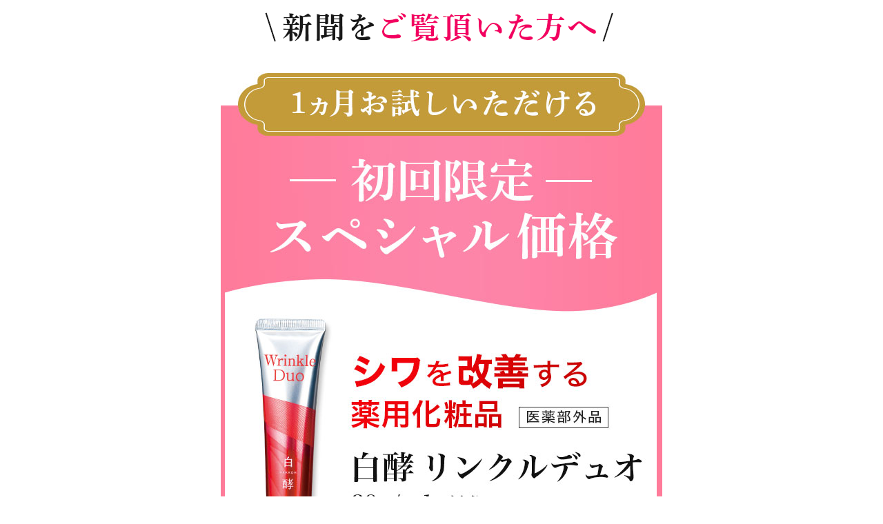

--- FILE ---
content_type: text/html;charset=UTF-8
request_url: https://n-garden.com/s/adv/hkwd0140/
body_size: 6671
content:
<!DOCTYPE html>
<html lang="ja" prefix="og: http://ogp.me/ns#">
<head>







	
	
	
	
	
	
	<!-- pageTagManage headTop-->
	<!-- LandingHub Dispatcher -->
<script data-landinghub="dispatcher-helper-tag">(function(w,d,i,wl){const u=new URL('https://airport.landinghub.cloud/dispatcher/manifest.json');u.searchParams.set('id',i);u.searchParams.set('location',w.location.href);wl.length&&u.searchParams.set('wl',wl.join(','));const l=d.createElement('link');l.rel='preload';l.as='fetch';l.crossOrigin='anonymous';l.href=u.href;d.head.prepend(l)})(window,document,'247937c7-91f7-4292-8a91-ee747b229c1e',[])</script>
<script src="https://airport.landinghub.cloud/dispatcher/latest/index.js?id=247937c7-91f7-4292-8a91-ee747b229c1e" data-landinghub="dispatcher-tag" referrerpolicy="strict-origin"></script>
<!-- End of LandingHub Dispatcher -->


<meta charset="UTF-8" />
<title>
白酵リンクルデュオ | ナチュラルガーデン本店</title>
<meta name="format-detection" content="telephone=no" />
<meta name="viewport" content="width=device-width" />

<link rel="shortcut icon" href="/contents/shop/ntg/favicon.ico" />

<link type="text/css" rel="stylesheet" href="/contents/css/fontawesome/css/all.min.css" />
<link type="text/css" rel="stylesheet" href="/contents/css/fontawesome/css/v4-shims.min.css" />
<link type="text/css" rel="stylesheet" href="/contents/css/common/icomoon.css" />
<link type="text/css" rel="stylesheet" href="/contents/css/common/common.css" />

<link type="text/css" rel="stylesheet" href="/contents/shop/ntg/css/header.css" />
<link type="text/css" rel="stylesheet" href="/contents/shop/ntg/css/footer.css" />

<link type="text/css" rel="stylesheet" href="/contents/shop/ntg/css/modal-dialog.css" />

<link type="text/css" rel="stylesheet" href="/contents/css/item/FreePage.css?var=20260122_test" />
<link type="text/css" rel="stylesheet" href="/contents/css/FreePage.css?var=20260122_test" />

<link type="text/css" rel="stylesheet" href="/contents/shop/ntg/css/shop.common.css?var=20260122_test" />
<script>
var isLogin=false;
</script>
<script src="/contents/jquery/js/jquery.min.js"></script>
<script src="/contents/jquery/js/jquery-ui.min_eltexCustomize.js"></script>
<script src="/contents/jquery/js/jquery-ui-timepicker-addon_eltexCustomize.js"></script>
<script src="/contents/jquery/js/jquery.ui.datepicker-ja.js"></script>

<script src="/contents/js/validator.js?var=20260122_test"></script>
<script src="/contents/js/standard.js?var=20260122_test"></script>
<script src="/contents/js/eltex.standard.js?var=20260122_test"></script>
<script src="/contents/js/Project.common.js?var=20260122_test"></script>
<script src="/contents/js/item/FreePage.js?var=20260122_test"></script>
<script src="/contents/js/FreePage.js?var=20260122_test"></script>

<script src="/contents/shop/ntg/js/shop.common.js?var=20260122_test"></script>
<meta name="keywords" content="ナチュラルガーデン,Natural Garden,白酵プラセンタ,ファスティープラセンタ,酵素,ダイエット,ナタデウォッシュ,プラセンタ,白髪染め,美容,健康,ソワニティー" />
<meta name="robots" content="noindex,nofollow">

<link rel="canonical" href="https://n-garden.com/s/adv/hkwd0140/" />







<script>
	var customerId ='';
	var siteType = '';
	var hashedEmail = '';
	var email = '';
	var viewList = [];
	


	//alert("debug customerNo = " + customerNo);

</script>









	
	
	
	
	
	
	<!-- pageTagManage headFirst-->
	<!-- Global site tag (gtag.js) - Google Analytics GA4 -->
<script async src="https://www.googletagmanager.com/gtag/js?id=G-1HF03EX3V5"></script>
<script>
  window.dataLayer = window.dataLayer || [];
  function gtag(){dataLayer.push(arguments);}
  gtag('js', new Date());

  gtag('config', 'G-1HF03EX3V5');
</script>

<!-- Google Tag Manager -->
<script>(function(w,d,s,l,i){w[l]=w[l]||[];w[l].push({'gtm.start':
new Date().getTime(),event:'gtm.js'});var f=d.getElementsByTagName(s)[0],
j=d.createElement(s),dl=l!='dataLayer'?'&l='+l:'';j.async=true;j.src=
'https://www.googletagmanager.com/gtm.js?id='+i+dl;f.parentNode.insertBefore(j,f);
})(window,document,'script','dataLayer','GTM-KMKS7X43');</script>
<!-- End Google Tag Manager -->

<!-- Yahoo site general tag -->
<script async src="https://s.yimg.jp/images/listing/tool/cv/ytag.js"></script>
<script>
window.yjDataLayer = window.yjDataLayer || [];
function ytag() { yjDataLayer.push(arguments); }
ytag({"type":"ycl_cookie"});
</script>

<!-- Google Tag Manager DB-->
<script>(function(w,d,s,l,i){w[l]=w[l]||[];w[l].push({'gtm.start':
new Date().getTime(),event:'gtm.js'});var f=d.getElementsByTagName(s)[0],
j=d.createElement(s),dl=l!='dataLayer'?'&l='+l:'';j.async=true;j.src=
'https://www.googletagmanager.com/gtm.js?id='+i+dl;f.parentNode.insertBefore(j,f);
})(window,document,'script','dataLayer','GTM-5PXDFKD3');</script>
<!-- End Google Tag Manager DB-->


<!-- Global site tag (gtag.js) - Google Ads: NTG1:1046180512/NTG2:1013778188/NTG3:988999307/NTG4:959288421/NTG5:874759549/nlabo:983045262/BF:830644871 -->
<script async src="https://www.googletagmanager.com/gtag/js?id=AW-874759549"></script>
<script>
  window.dataLayer = window.dataLayer || [];
  function gtag(){dataLayer.push(arguments);}
  gtag('set', 'linker', {'domains': ['n-garden.net', 'n-garden.com']});
  gtag('js', new Date());

  gtag('config', 'AW-874759549'), { 'allow_enhanced_conversions' : true } ;
  gtag('config', 'AW-1046180512');
  gtag('config', 'AW-1013778188');
  gtag('config', 'AW-988999307');
  gtag('config', 'AW-959288421');
  gtag('config', 'AW-983045262');
  gtag('config', 'AW-830644871');
</script>

<!-- Google Tag Manager -->
<script>(function(w,d,s,l,i){w[l]=w[l]||[];w[l].push({'gtm.start':
new Date().getTime(),event:'gtm.js'});var f=d.getElementsByTagName(s)[0],
j=d.createElement(s),dl=l!='dataLayer'?'&l='+l:'';j.async=true;j.src=
'https://www.googletagmanager.com/gtm.js?id='+i+dl;f.parentNode.insertBefore(j,f);
})(window,document,'script','dataLayer','GTM-ND2QXT9');</script>
<!-- End Google Tag Manager -->

<!--DB Meta Pixel Code -->
<script>
!function(f,b,e,v,n,t,s)
{if(f.fbq)return;n=f.fbq=function(){n.callMethod?
n.callMethod.apply(n,arguments):n.queue.push(arguments)};
if(!f._fbq)f._fbq=n;n.push=n;n.loaded=!0;n.version='2.0';
n.queue=[];t=b.createElement(e);t.async=!0;
t.src=v;s=b.getElementsByTagName(e)[0];
s.parentNode.insertBefore(t,s)}(window, document,'script',
'https://connect.facebook.net/en_US/fbevents.js');
fbq('init', '836823321575469');
fbq('init', '828872463354067',{
 country:'JP'
});
fbq('track', 'PageView');

</script>

<noscript><img height="1" width="1" style="display:none"
src="https://www.facebook.com/tr?id=836823321575469&ev=PageView&noscript=1"
/></noscript>
<noscript><img height="1" width="1" style="display:none"
src="https://www.facebook.com/tr?id=828872463354067&ev=PageView&noscript=1"
/></noscript>
<!--DB End Meta Pixel Code -->

<!--adws7 Google tag (gtag.js) -->
<script async src="https://www.googletagmanager.com/gtag/js?id=AW-11182532727"></script>
<script>
  window.dataLayer = window.dataLayer || [];
  function gtag(){dataLayer.push(arguments);}
  gtag('js', new Date());

  gtag('config', 'AW-11182532727');
</script>
<!--End adws7 Google tag (gtag.js) -->

<!--mcc02 Google tag (gtag.js) -->
<script async src="https://www.googletagmanager.com/gtag/js?id=AW-11198639868"></script>
<script>
  window.dataLayer = window.dataLayer || [];
  function gtag(){dataLayer.push(arguments);}
  gtag('js', new Date());

  gtag('config', 'AW-11198639868');
</script>
<!--END mcc02 Google tag (gtag.js) -->











<script>
	var _scq = _scq || [];
	

//	_scq.push(['_setDebug','true']);	//debugモード
</script>
<script>
		_scq.push(['_setCustomField', 1, '']);
		</script>
	<script>
	//for scinable reccomend
	_scq.push(['_trackPageview']);
<!-- ご契約のeltexCXのホスト名をセットする -->
var _host = 'intelligence610.eltex.co.jp';
	(function() {
	var sc = document.createElement('script'); sc.type = 'text/javascript'; sc.async = true;
	sc.src = ('https:' == document.location.protocol ? 'https://' : 'http://')  + _host + '/js/sc.js';
	var s = document.getElementsByTagName('script')[0]; s.parentNode.insertBefore(sc, s);
	})();
	</script>
















	
	
	
	
	
	
	<!-- pageTagManage headLast-->
	










</head>
<body id="FreePage" onload="initBody();">









<!-- 共通タグなどをセット -->












	
	
	
	
	
	
	<!-- pageTagManage bodyFirst-->
	<!-- Google Tag Manager (noscript) -->
<noscript><iframe src="https://www.googletagmanager.com/ns.html?id=GTM-KMKS7X43"
height="0" width="0" style="display:none;visibility:hidden"></iframe></noscript>
<!-- End Google Tag Manager (noscript) -->

<!-- Google Tag Manager (noscript) DB -->
<noscript><iframe src="https://www.googletagmanager.com/ns.html?id=GTM-5PXDFKD3"
height="0" width="0" style="display:none;visibility:hidden"></iframe></noscript>
<!-- End Google Tag Manager (noscript) DB -->

<!-- Yahoo_rmk_230522 -->
<script async src="https://s.yimg.jp/images/listing/tool/cv/ytag.js"></script>
<script>
window.yjDataLayer = window.yjDataLayer || [];
function ytag() { yjDataLayer.push(arguments); }
ytag({
  "type":"yjad_retargeting",
  "config":{
    "yahoo_retargeting_id": "HO92W9WU7D",
    "yahoo_retargeting_label": "",
    "yahoo_retargeting_page_type": "",
    "yahoo_retargeting_items":[
      {item_id: '', category_id: '', price: '', quantity: ''}
    ]
  }
});
</script>

<!-- Yahoo3_rmk -->
<script async src="https://s.yimg.jp/images/listing/tool/cv/ytag.js"></script>
<script>
window.yjDataLayer = window.yjDataLayer || [];
function ytag() { yjDataLayer.push(arguments); }
ytag({
  "type":"yjad_retargeting",
  "config":{
    "yahoo_retargeting_id": "VNMIYPWLOL",
    "yahoo_retargeting_label": "",
    "yahoo_retargeting_page_type": "",
    "yahoo_retargeting_items":[
      {item_id: '', category_id: '', price: '', quantity: ''}
    ]
  }
});
</script>
<!--END Yahoo3_rmk -->

<!-- start ytm_190917 -->
<script type="text/javascript">
  (function () {
    var tagjs = document.createElement("script");
    var s = document.getElementsByTagName("script")[0];
    tagjs.async = true;
    tagjs.src = "//s.yjtag.jp/tag.js#site=uCFSNEm,Ebrvgix&referrer=" + encodeURIComponent(document.location.href) + "";
    s.parentNode.insertBefore(tagjs, s);
  }());
</script>
<noscript>
  <iframe src="//b.yjtag.jp/iframe?c=uCFSNEm,Ebrvgix" width="1" height="1" frameborder="0" scrolling="no" marginheight="0" marginwidth="0"></iframe>
</noscript>
<!-- end ytm_190917 -->





<!-- kozuchi -->
<script src="//c.crm-kozuchi.com/crm/wellshop2/js/store-cv.js"></script>

<!-- Google Tag Manager (noscript) -->
<noscript><iframe src="https://www.googletagmanager.com/ns.html?id=GTM-ND2QXT9"
height="0" width="0" style="display:none;visibility:hidden"></iframe></noscript>
<!-- End Google Tag Manager (noscript) -->







<div id="wrap">
<div id="contents" class="contents oneColumn cf"><form name="formMain" action="/FreePage.jsp" method="post" class="clearfix" onsubmit="return false;" novalidate>
<input type="hidden" id="a" name="a" value="1"/>
<input type="hidden" id="mode" name="mode" value=""/>
<input type="hidden" id="focusItemId" name="focusItemId" value=""/>
<input type="hidden" id="token" name="token" value="sbeLpnEyERMiUmB3LU56JUWShkuYsg06"/>
<input type="hidden" id="flowToken" name="flowToken" value=""/>
<input type="hidden" id="screenId" name="screenId" value="FreePage"/>
<input type="hidden" id="appContextPath" value="/"/>
<input type="hidden" id="pageLocale" value="ja_JP"/>
<input type="hidden" id="pageLocaleLangage" value="ja"/>
<div id="topGroupName" class="set-group topGroupName topLayoutGroupBlock">
	<div id="errorGroup" class="set-group errorGroup">
		<div id="isExistsError" class="errorMessage">
			</div></div><div id="messageGroup" class="set-group messageGroup message ">
		</div><div id="htmlTextItemWrap" class="itemWrap htmlTextItemWrap divWrap">
	<div class="items">
		<div id="htmlText_innerId" class="htmlText"><!--0140-->
<!-- 共通js,cssなどをセット -->
<link type="text/css" rel="stylesheet" href="/contents/shop/ntg/css/LPdefault.css">

<!-- カート -->
<script src="/contents/jquery/js/jquery.min.js"></script>
<script src="/contents/jquery/js/jquery-ui.min_eltexCustomize.js"></script>
<script src="/contents/js/validator.js?var=20220322_test"></script>
<script src="/contents/js/standard.js?var=20220322_test"></script>
<script src="/contents/js/eltex.standard.js?var=20220322_test"></script>
<script src="/contents/js/item/GoodsDetail.js?var=20220322_test"></script>
<script src="/contents/js/GoodsDetail.js?var=20220322_test"></script>
<script src="/contents/shop/ntg/js/GoodsDetail.js?var=20220322_test"></script>
<script src="/contents/js/Project.common.js"></script>
<link href="https://fonts.googleapis.com/icon?family=Material+Icons" rel="stylesheet">
<script src="/contents/shop/ntg/js/Cartpage.js"></script>
<!-- カート終わり -->
<div id="htmlText1_innerId" class="htmlText1">
<style type="text/css">
    <!--
#header_cpt { display:none !important; }
@media screen and (max-width: 600px){	
.header-smp { display:none !important; }	
.drawer_btn2 { display:none !important; }	
.header-s { display:none !important; }
-->
</style>



<img src="/contents/shop/ntg/img/item/hkwd/img/hkwd-40_10.gif"><br>
<img src="/contents/shop/ntg/img/item/hkwd/img/hkwd-26_06.jpg"><br><br>
<img src="/contents/shop/ntg/img/item/hkwd/img/hkwd-40_03.jpg"><br><br>
<img src="/contents/shop/ntg/img/item/hkwd/img/hkwd-26_07.jpg"><br><br>
<a href="/GoodsAddCartMulti.jsp?a=addCart&salesGoodsCode=WD00003-HK-NN-0100&orderNum=1&page=adv/hkwd0140">

<img src="/contents/shop/ntg/img/item/hkwd/img/hkwd-27_02.gif"></a><br>
<div style="background-repeat:repeat-y; background-size:contain; padding:0 10px; font-size:15px;" class="pc">
※定期コースではありません。1回限りの単回購入です。<br>
※【返品について】お客様都合の返品は、商品到着後８日以内で未開封のものに限ります。詳しくは<a href="/s/guide/#Returns">こちら</a><br>
</div>
<div style="background-repeat:repeat-y; background-size:contain; padding:0 10px; font-size: 12px;" class="smart">
※定期コースではありません。1回限りの単回購入です。<br>
※【返品について】お客様都合の返品は、商品到着後８日以内で未開封のものに限ります。詳しくは<a href="/s/guide/#Returns">こちら</a><br>
</div>
<br><br><br><br><br><br><br>
<img src="/contents/shop/ntg/img/item/hkwd/img/hkwd-26_15.jpg"><br><!--<br><br><br>
<img src="/contents/shop/ntg/img/item/hkwd/img/hkwd-26_19.gif"><br>
<img src="/contents/shop/ntg/img/item/hkwd/img/hkwd-26_20.gif"><br>
!--動画--
<style>
* { margin: 0; padding: 0; }

.main-movie {
  position: relative;
  width: 100%;
  height: 0;
  padding-bottom: 56.25%;
  overflow: hidden;
}

iframe {
  position: absolute;
  top: 0;
  left: 0;
  width: 100%;
  height: 100%;
  border: none;
}

</style>
<div class="main-movie">
<div id="js-main-movie"></div>
</div>
<script>
  //2.このコードは、IFrame Player APIコードを非同期に読み込むそうです。
  var tag = document.createElement('script');
  tag.src = "https://www.youtube.com/iframe_api";
  var firstScriptTag = document.getElementsByTagName('script')[0];
  firstScriptTag.parentNode.insertBefore(tag, firstScriptTag);

  //3.この関数は、APIコードのダウンロード後、iframe（およびYouTubeプレーヤー）を作成するそうです。
  var player;
  function onYouTubeIframeAPIReady() {
    player = new YT.Player('js-main-movie', {
      height: '360',
      width: '640',
      videoId: 'hwj5UgTNTfk', //表示させたいYouTubeの動画ID
      playerVars: {
          controls: 1,
          autoplay: 1,
          //disablekb: 1,
          enablejsapi: 1,
          iv_load_policy: 3,
          playsinline: 1,
          rel: 0
      },
      events: {
      'onReady': onPlayerReady,
      'onStateChange': onPlayerStateChange
      }
    });
  }

  //4.ビデオプレーヤーの準備ができると、APIはこの関数を呼び出すそうです。  
  function onPlayerReady(event) {
    event.target.mute(); //muteにしないとモバイルで自動再生されない。
    event.target.playVideo();
    event.target.setVolume(5);//音量の設定。上のmuteを外せばPCで音が出る状態からスタートできます。スマホはタップして再生。
  }

  //5.プレーヤーの状態が変化すると、APIはこの関数を呼び出すそうです。
  //  プレイヤーの終了のタイミングで再度、動画再生をしています。
  function onPlayerStateChange(event) {
    var ytStatus = event.target.getPlayerState();
    if (ytStatus == YT.PlayerState.ENDED) {
      player.mute(); //muteにしないとモバイルで自動再生されない
      player.playVideo();
    }
  }
</script>
<!--//動画--
<img src="/contents/shop/ntg/img/item/hkwd/img/hkwd-26_20.gif">--><br><br><br><br><br>


<img src="/contents/shop/ntg/img/item/hkwd/img/hkwd-22_04.jpg"><br>
<img src="/contents/shop/ntg/img/item/hkwd/img/hkwd-22_05.jpg"><br>
<img src="/contents/shop/ntg/img/item/hkwd/img/hkwd-22_06.jpg"><br>
<img src="/contents/shop/ntg/img/item/hkwd/img/hkwd-22_07.jpg"><br>
<img src="/contents/shop/ntg/img/item/hkwd/img/hkwd-22_08.jpg"><br><br>
<img src="/contents/shop/ntg/img/item/hkwd/img/hkwd-12_04.jpg"><br>
<img src="/contents/shop/ntg/img/item/hkwd/img/hkwd-03_22.jpg"><br><br>
<img src="/contents/shop/ntg/img/item/hkwd/img/hkwd-12_05.jpg"><br>
<img src="/contents/shop/ntg/img/item/hkwd/img/hkwd-12_17.jpg"><br>
<img src="/contents/shop/ntg/img/item/hkwd/img/hkwd-12_06.jpg"><br>
<img src="/contents/shop/ntg/img/item/hkwd/img/hkwd-12_18.jpg"><br>
<br><br>
<img src="/contents/shop/ntg/img/item/hkwd/img/hkwd-01_05.jpg"><br><br><br>
<img src="/contents/shop/ntg/img/item/hkwd/img/hkwd-12_09.jpg"><br>

<br><br>
<img src="/contents/shop/ntg/img/item/hkwd/img/hkwd-02_05.jpg"><br><br><br><br><br>
<img src="/contents/shop/ntg/img/item/hkwd/img/hkwd-26_06.jpg"><br><br>
<img src="/contents/shop/ntg/img/item/hkwd/img/hkwd-40_03.jpg"><br><br>
<img src="/contents/shop/ntg/img/item/hkwd/img/hkwd-26_07.jpg"><br><br>
<a href="/GoodsAddCartMulti.jsp?a=addCart&salesGoodsCode=WD00003-HK-NN-0100&orderNum=1&page=adv/hkwd0140">

<img src="/contents/shop/ntg/img/item/hkwd/img/hkwd-27_02.gif"></a><br>
<div style="background-repeat:repeat-y; background-size:contain; padding:0 10px; font-size:15px;" class="pc">
※定期コースではありません。1回限りの単回購入です。<br>
※【返品について】お客様都合の返品は、商品到着後８日以内で未開封のものに限ります。詳しくは<a href="/s/guide/#Returns">こちら</a><br>
</div>
<div style="background-repeat:repeat-y; background-size:contain; padding:0 10px; font-size: 12px;" class="smart">
※定期コースではありません。1回限りの単回購入です。<br>
※【返品について】お客様都合の返品は、商品到着後８日以内で未開封のものに限ります。詳しくは<a href="/s/guide/#Returns">こちら</a><br>
</div>
<br><br><br><br><br><br><br><br><br>

</div>
<link type="text/css" rel="stylesheet" href="/contents/shop/ntg/css/footer.css">
<footer id="main_footer">
  <div class="pc_area">
    <div class="ftrbox2">
		<a href="https://naturalgarden.co.jp/company" target="_blank" rel="noopener noreferrer">
			会社情報</a>｜
		<a href="/s/transaction/">特定商取引法に基づく表示</a>｜
		<a href="/s/privacy/">個人情報の取り扱いについて</a></div>
  </div>
  <div class="phone_area	">
    <nav class="sub_menu">
      <ul>
        <li><a href="https://naturalgarden.co.jp/company" target="_blank" rel="noopener noreferrer">会社情報</a></li>
        ｜
        <li><a href="/s/transaction/">特定商取引法に基づく表示</a></li>
        <li><a href="/s/privacy/">個人情報の取り扱いについて</a></li>
      </ul>
    </nav>
  </div>
  <div class="copyright">
    <p class="MainFooter_p">Copyright © Natural Garden All Rights Reserved.</p>
  </div>
</footer>
<style>
#main_footer {
    background-color: #fff;
}

@media screen and (max-width: 640px) {
footer .phone_area {
    color: #5e4545!important;
}
#main_footer li {
    color: #5e4545!important;
    margin-bottom: 0.8em;
    display: inline-block;
}
#main_footer ul, ol {
    list-style: none;
    padding: 0;
    text-align: center;
    margin: 0 auto;
}
.sub_menu {
    color: #5e4545!important;
    margin: 35px 0 1em 0px!important;
    font-size: 13px;
}
}

@media screen and (min-width: 641px) {
.ftrbox2 a {
    font-size: 13px!important;
}
}
</style>
</div>
	</div>
	</div></div></form>
<div id="_allErrorsText" style="display:none">
</div>

</div>
</div>










<!-- 共通タグなどをセット -->










	
	
	
	
	
	
	<!-- pageTagManage bodyLast-->
	




<script>
var delayCssList = delayCssList || [];
</script>
<script>
delayCssList.push('/contents/jquery/css/jquery-ui.min.css');
</script>
<!-- css遅延読み込みを記述 以下は例-->
 <script>
//var delayCssList = ['/contents/jquery/css/powertip/jquery.powertip.css','/contents/jquery/css/jquery-ui-1.10.2.custom.css'];
</script>
<script defer src="/contents/js/common/html5shiv.js"></script>
<script defer src="/contents/jquery/js/jquery.cookie_eltexCustomize.js"></script>
<script defer src="/contents/js/lib/jquery.textresizer_eltexCustomize.js"></script>
<script defer src="/contents/js/lib/jquery.scrollUp.min_eltexCustomize.js"></script>
<script defer src="/contents/js/lib/jquery.autoKana_eltexCustomize.js"></script>
<script defer src="/contents/js/lib/jquery-ui-mailautocomplete.js"></script>
<!-- js遅延読み込みを記述-->

<script>
if (delayCssList !== undefined) {
	var cb = function(a) {
		for (var i = 0; i < a.length; i++) {
			var css = a[i];
			var l = document.createElement('link');
			l.rel = 'stylesheet';
			var contextPath = getUrlWithContextPath(css, '');
			contextPath = contextPath.replace('//', '/');
			l.href = contextPath;
			var h = document.getElementsByTagName('head')[0];
			h.appendChild(l);
		}
	};

	var raf = window.requestAnimationFrame || window.mozRequestAnimationFrame || window.webkitRequestAnimationFrame || window.msRequestAnimationFrame;
	if (raf) {
		raf(function() {
			cb(delayCssList);
		});
	} else {
		window.addEventListener('load', function() {
			cb(delayCssList);
		});
	}
}
</script></body>
</html>


--- FILE ---
content_type: text/css
request_url: https://n-garden.com/contents/shop/ntg/css/LPdefault.css
body_size: 4019
content:
@charset "utf-8";

.noted {
  font-size: 12px;
  color: #484848;
  line-height: 1.5;
  margin: 2px 0
}

.noted.pc {
  font-size: 13px
}

.noted.right {
  text-align: right
}

.noted.center {
  text-align: center
}

.noted.left {
  text-align: left
}



.no_pc {
  display: none
}

.no_sp {
  display: block
}

#GoodsDetail td {
  border: none;
  padding: 0
}

.normal,
.periodic {
  margin-bottom: 60px;
  font-family: "Noto Sans JP", "ヒラギノ角ゴシック", "游ゴシック", "Yu Gothic", "游ゴシック体", "YuGothic", Hiragino Sans, "メイリオ", Meiryo, sans-serif;
  background: #FFF !important
}

.carthead_normal {
  margin: 0 3px 10px;
  padding: 5px;
  font-size: 16px;
  text-align: center;
  background-color: #F90;
  color: #FFF;
  -moz-border-radius: 20px;
  -webkit-border-radius: 20px;
  border-radius: 20px
}

.carthead_period {
  margin: 0 3px 10px;
  padding: 5px;
  font-size: 16px;
  text-align: center;
  background-color: #f34040;
  color: #FFF;
  -moz-border-radius: 20px;
  -webkit-border-radius: 20px;
  border-radius: 20px
}

.item {
  width: 90%;
  margin: 50px auto 50px;
  padding-bottom: 50px;
  border-bottom: 1px dotted #979797;
  font-family: "Noto Sans JP", "ヒラギノ角ゴシック", "游ゴシック", "Yu Gothic", "游ゴシック体", "YuGothic", Hiragino Sans, "メイリオ", Meiryo, sans-serif
}

.clearfix {
  zoom: 1
}

.clearfix::before,
.clearfix::after {
  content: "";
  display: table
}

.normal .item_head {
  width: 100%;
  margin-bottom: 60px
}

.periodic .item_head {
  width: 100%;
  margin-bottom: 60px
}

.item_name {
  height: auto;
  font-weight: 500;
  font-size: 24px;
  color: #333;
  margin-bottom: 60px
}

.normal .buy {
  color: #8f8f8f !important;
  border: 1px solid #8f8f8f !important;
  display: block;
  width: fit-content
}

.periodic .buy {
  color: #FFF;
  border: 1px solid #FF3E69;
  display: block;
  width: fit-content
}

.normal .buy {
  padding: 5px 8px;
  margin: 0 0 10px;
  text-align: center;
  text-align: left;
  font-size: 55%;
  background-color: #fff;
  position: relative;
  behavior: url(js/PIE.php) !important
}

.periodic .buy {
  padding: 5px 8px;
  margin: 0 0 10px;
  text-align: center;
  text-align: left;
  font-size: 55%;
  background-color: #ff5b6a;
  position: relative;
  behavior: url(js/PIE.php) !important
}

.item_body {
  width: 100%
}

.item_img {
  float: left;
  width: 45%;
  padding: 0 2%;
  text-align: center;
  vertical-align: middle
}

.item_img img {
  width: 100%;
  height: auto
}

.more_cart img {
  color: transparent;
  font-size: 0;
  vertical-align: middle;
  -ms-interpolation-mode: bicubic
}

.one_cart img {
  color: transparent;
  font-size: 0;
  vertical-align: middle;
  -ms-interpolation-mode: bicubic
}

.item_info {
  float: right;
  width: 50%
}

.item_info>ul {
  width: 100%;
  margin-bottom: 8px;
  overflow: hidden;
  position: relative;
  font-size: medium;
  zoom: 1
}

.more_cart ul,
ol {
  list-style-type: none
}

.one_cart ul,
ol {
  list-style-type: none
}

.item_info li {
  list-style-position: inherit;
  list-style-type: disc;
  padding: 10px 0 6px 2px;
  border-bottom: 1px dashed #dbdbdb;
  line-height: 1.45
}

.more_cart li {
  display: list-item
}

.one_cart li {
  display: list-item
}

.item_info .price {
  color: red;
  font-size: 32px;
  vertical-align: middle !important
}

.item_info .pricee {
  font-weight: 700;
  color: #444;
  font-size: 32px;
  vertical-align: middle !important
}

.reds {
  font-weight: 700;
  color: #f00 !important
}

.red {
  color: #f00 !important;
  vertical-align: middle;
  margin-left: 4px;
  font-size: 12px
}

.normal .cartBtn a {
  cursor: pointer;
  padding: 20px 10px;
  width: 60%;
  background-color: #ff8300;
  border-radius: 4px;
  height: 4em;
  text-align: center;
  vertical-align: middle;
  display: block;
  margin: 2em 0 0;
  float: right;
  place-items: center;
  box-shadow: 0 4px #e34b00
}

.periodic .cartBtn a {
  cursor: pointer;
  padding: 20px 10px;
  width: 60%;
  background-color: #FF3561;
  border-radius: 4px;
  height: 4em;
  text-align: center;
  vertical-align: middle;
  display: block;
  margin: 2em 0 0;
  float: right;
  place-items: center;
  box-shadow: 0 4px #ee0144
}

.cartBtn_test a {
  cursor: pointer;
  padding: 20px 10px;
  width: 30%;
  background-color: #ff6c00;
  border-radius: 10px;
  height: 3em;
  text-align: center;
  vertical-align: middle;
  display: block;
  float: left;
  place-items: center
}

.addCartBySelectedItems a {
  text-decoration: none;
  color: #FFF;
  font-weight: 700
}

.one_cart a {
  text-decoration: none;
  color: #FFF;
  font-weight: 700
}

.clearfix::after {
  clear: both
}

.clearfix::before,
.clearfix::after {
  content: "";
  display: table
}

.material-icons-outlined {
  color: #FFF
}

.material-icons {
  font-family: 'Material Icons';
  font-weight: 400;
  font-style: normal;
  line-height: 1;
  letter-spacing: normal;
  text-transform: none;
  display: inline-block;
  white-space: nowrap;
  word-wrap: normal;
  direction: ltr;
  text-rendering: optimizeLegibility;
  -webkit-font-smoothing: antialiased;
  font-size: 22px;
  vertical-align: middle
}



.variation {
  text-align: left;
  margin: 8px auto 0;
  padding-bottom: 17px;
  padding-left: 17px;
  border-bottom: 1px dotted #ccc;
  line-height: 2;
  vertical-align: middle
}

.variation p {
  margin-bottom: 8px;
  font-size: 14px;
  font-weight: 700
}

.goodsSelectWrap {
  font-size: smaller;
  margin-top: 20px
}

select:focus {
  border-color: #5E5E5E !important
}

.easy-select-box {
  width: 85% !important;
  border: 1px solid #c1c1c1;
  margin-bottom: 6px;
  padding-right: 6px;
  border-radius: 3px 0 0 3px / 3px 0 0 3px;
  text-align: left;
  font-size: 12px;
  color: #6f6f6f;
  white-space: nowrap;
  display: inline-block;
  position: relative
}

.easy-select-box .esb-displayer {
  background: none;
  color: #333;
  cursor: default;
  height: 40px !important;
  line-height: 42px;
  padding: 0;
  text-indent: 5px;
  width: 100%;
  white-space: nowrap;
  overflow: hidden
}

.easy-select-box::after {
  content: "";
  display: inline-block;
  width: 32px;
  height: 42px !important;
  position: absolute;
  top: -1px;
  right: -22px;
  background: url(images/select-box-arrow.png) no-repeat right top;
  background-size: auto;
  background-image: url(images/select-box-arrow-small.png)\9;
  background-size: contain;
  cursor: pointer !important
}

.goodsSelect {
  width: 85%;
  border: 1px solid #c1c1c1;
  margin-bottom: 6px;
  padding: 8px 6px 8px;
  border-radius: 3px 0 0 3px / 3px 0 0 3px;
  text-align: left;
  font-size: 14px;
  color: #6f6f6f;
  white-space: nowrap;
  display: inline-block;
  position: relative;
  height: 40px
}

#htmlTextItemWrap td {
  border: none
}

#selectGoodsArea {
  padding-top: 10px;
  margin-bottom: 50px
}



#selectItem {
  background: #f6f6f6;
  color: gray;
  border: 1px solid #ccc;
  border-radius: 5px;
  padding: 10px 20px 10px 15px;
  cursor: pointer;
  margin-bottom: 5px
}

#selectItem:hover {
  opacity: .7
}

#selectItem::before {
  content: "\f078";
  font-family: "Font Awesome 5 Free";
  font-weight: 700;
  padding-right: 10px
}

.goodsSelectionNumItemWrap {
  font-size: 12px;
  margin-bottom: 20px
}

#goodsSelectionNumItemWrap .items {
  font-size: medium;
  font-weight: 700
}

.itemSelectionGoodsTitle {
  display: block;
  font-size: 1.2em;
  border-bottom: 1px solid #ccc;
  margin: 0 0 10px;
  padding: 5px
}

#itemSelectionGoodsList,
#itemSelectionGoodsList tr,
#itemSelectionGoodsList td {
  display: block
}

#itemSelectionGoodsList tbody {
  display: flex;
  flex-wrap: wrap
}

#itemSelectionGoodsList tbody>tr {
  display: block;
  position: relative;
  width: calc(25%);
  padding: 10px;
  margin-bottom: 20px
}

#itemSelectionGoodsList tr:after {
  content: "";
  display: block;
  clear: both
}

#itemSelectionGoodsList tr:before {
  content: "";
  display: block;
  clear: both
}

#itemSelectionGoodsList td {
  background-color: transparent !important
}

#itemSelectionGoodsList td a {
  float: left
}

#itemSelectionGoodsList td .goodsSelectionImgThumb {
  margin-right: 10px;
  display: block
}

#itemSelectionGoodsList td .goodsSelectionImgThumb img {
  width: 100%;
  display: block
}

#itemSelectionGoodsList td .goodsName {
  margin: 5px 0 40px;
  font-size: 18px;
  display: block;
  text-decoration: none
}

#itemSelectionGoodsList td .goodsCountWrap {
  position: absolute;
  bottom: 0;
  font-size: 14px
}



.goodsCount {
  width: 50px;
  padding: 5px 10px;
  font-size: 12px
}

.selectedNumItemWrap {
  position: relative;
  text-align: center;
  margin: 50px 10px 0;
  font-size: 16px;
  float: left;
  width: 50%;
  background: #FFEEF2;
  height: 4.3em
}

.selectedNumItemWrap:before {
  content: "";
  position: absolute;
  top: 50%;
  left: 100%;
  margin-top: -15px;
  border: 15px solid transparent;
  border-left: 15px solid #FFEEF2
}

.selectedNumItemWrap .items {
  line-height: 3
}

.goodsSelectionNum,
.selectedNum {
  font-size: 26px;
  font-weight: 700;
  color: red
}

#goodsSelectionNumItemWrap .redBold {
  color: red
}


.selectedNumItemWrap progress {
  display: none
}

#orderSelectedGoodsItemWrap {
  text-align: center
}

#addCartBySelectedItems a {
  display: inline-block;
  margin: 0 auto;
  text-decoration: none;
  background: #f6f6f6;
  color: #333;
  border: 1px solid #ccc;
  border-radius: 5px;
  padding: 10px 20px
}

#addCartBySelectedItems a {
  pointer-events: none;
  cursor: default;
  color: #9e9e9e
}

#addCartBySelectedItems a:hover {
  opacity: 1
}

#addCartBySelectedItems a.active {
  background-color: #ff8300;
  border: 1px solid #ec8125;
  color: #fff;
  pointer-events: auto;
  cursor: pointer;
  width: 40%;
  height: 4em;
  line-height: 2.5;
  box-shadow: 0 4px #fb5f01;
  margin-top: 50px
}

#addCartBySelectedItems a.active:hover {
  opacity: .7
}

.orderQuantity {
  margin: 30px 0 0
}

.orderQuantity li {
  border-bottom: none
}

.orderQuantity .addCart {
  width: 15%
}

.present_title:before {
  content: "";
  background: url(/contents/shop/ntg/images/present.png) no-repeat;
  display: inline-block;
  width: 25px;
  height: 25px;
  vertical-align: middle;
  margin: 0 5px 0 0
}

.delivery_title:before {
  content: "";
  background: url(/contents/shop/ntg/images/car.png) no-repeat;
  display: inline-block;
  width: 25px;
  height: 25px;
  vertical-align: middle;
  margin: 0 5px 0 0
}

.post_entry_content ul {
  padding-left: 0
}

.post_entry_content ul li {
  list-style: none
}

.present_title {
  color: #ff3652;
  font-weight: 700
}

.delivery_title {
  color: #ff3652;
  font-weight: 700
}

.bottom-none {
  list-style-position: inherit;
  list-style-type: disc;
  padding: 0 0 0 0px !important;
  border-bottom: none !important;
  line-height: 2;
  font-size: smaller;
  margin: 0 0 -10px 0 !important;
  color: #9a9ca2
}

span.off_price {
  text-decoration: line-through !important;
  color: #333 !important;
  font-size: 1.2em
}

span.off {
  color: #ff3652 !important;
  border: 1px solid #ff3652 !important;
  width: fit-content;
  padding: 2px 5px;
  vertical-align: middle !important;
  font-weight: 700;
  margin-left: -2px
}

span.nomal {
  color: #333
}

.zei {
  vertical-align: middle;
  margin-left: 4px;
  font-size: 12px
}

.variation-select {
  margin-top: 26px
}
.regulation table {
  background: #666;
  border-spacing: 1px !important;
  border-collapse: inherit !important;
  width: 100%
}

.regulation table th {
  width: 25%;
  background: #eee;
  vertical-align: middle
}

.regulation table th,
.regulation table td {
  padding: 5px;
  font-size: 14px;
  line-height: 1.4
}

th,
td,
caption {
  font-weight: 400;
  vertical-align: top
}

.regulation table td {
  background: #fff;
  text-align: left !important
}

.regulation td {
  border: none;
  padding: 5px !important
}

.mmcp3 {
  margin: 2px 0 4px
}

.TotalAmountDisplay {
  background-repeat: repeat-y;
  background-size: contain;
  padding: 0 10px;
  font-size: 15px;
  text-align: left
}


@media screen and (min-width:641px) {
  #htmlText1_innerId,
  #htmlText2_innerId {
    width: 640px;
    margin: 0 auto
  }

  #htmlText750_innerId {
    width: 750px;
    margin: 0 auto
  }

  .smart {
    display: none
  }

  .SougakuLP_PC {
    background-repeat: repeat-y;
    background-size: contain;
    padding: 0 20px;
    font-size: 15px
  }

  #cart {
    margin-bottom: 75px
  }
  .regulation {
    color: #454545;
    text-align: center;
    width: 100%;
    margin: 0 auto;
    padding: 40px 50px
  }
  .mmcp {
    text-align: center;
    font-size: 25px;
    padding-top: 50px;
    margin-bottom: 150px
  }

  .mmcp1 {
    margin-left: 2px;
    padding: 4px 5px;
    background-color: #f18182;
    color: #FFF;
    font-size: 28px;
    font-weight: 700;
    line-height: 245%
  }

  .mmcp2 {
    border: 2px solid #f18182;
    padding: 2px 10px;
    margin: 2px 2px 2px 0;
    font-size: 28px;
    font-weight: 700;
    line-height: 195%
  }
  .immcp1 {
    margin-left: 2px;
    padding: 4px 5px;
    background-color: #df7798;
    color: #FFF;
    font-size: 28px;
    font-weight: 700;
    line-height: 245%
  }

  .immcp2 {
    border: 2px solid #df7798;
    padding: 2px 10px;
    margin: 2px 2px 2px 0;
    font-size: 28px;
    font-weight: 700;
    line-height: 195%
  }
  .carthead_normal {
    position: relative;
    padding: 15px .75em;
    border-radius: 40px;
    background: rgb(248 153 49);
    font-weight: 500;
    color: rgb(255, 255, 255);
    font-size: 18px;
    width: 90%;
    text-align: center;
    margin: 0 auto
  }

  .carthead_period {
    position: relative;
    padding: 15px .75em;
    border-radius: 40px;
    background: rgb(255 91 107);
    font-weight: 500;
    color: rgb(255, 255, 255);
    font-size: 18px;
    width: 90%;
    text-align: center;
    margin: 0 auto;
    margin-top: 10%
  }
}

.bn_text {
  font-size: 20px;
  line-height: 2em;
  font-weight: 700;
  text-align: center
}

.wrap {
  overflow: hidden
}

/* ====== 以下スマホ用のスタイル ====== */

@media screen and (max-width:640px) {

  .pc {
    display: none
  }

  .SougakuLP_SP {
    background-repeat: repeat-y;
    background-size: contain;
    padding: 0 10px;
    font-size: 12px
  }

  .no_sp {
    display: none
  }

  .no_pc {
    display: inline-block
  }

  #cart {
    margin-bottom: 30px
  }


  #selectGoodsArea {
    padding-top: 10px;
    margin-bottom: 0
  }

  #itemSelectionGoodsList tbody>tr {
    display: block;
    position: relative;
    width: calc(50%);
    padding: 10px;
    margin-bottom: 0
  }

  #itemSelectionGoodsList td .goodsSelectionImgThumb {
    width: 100%
  }

  #itemSelectionGoodsList td .goodsName {
    width: 100%;
    margin: 5px 0;
    font-size: smaller
  }

  #itemSelectionGoodsList td .goodsCountWrap {
    position: relative;
    right: auto;
    bottom: auto;
    text-align: right
  }

  .normal,
  .periodic {
    margin-bottom: 20px;
    background: #fff !important
  }

  .item {
    -webkit-box-sizing: border-box;
    -moz-box-sizing: border-box;
    -ms-box-sizing: border-box;
    box-sizing: border-box;
    width: 100%;
    margin: 0 auto 20px;
    padding: 10px 10px 0;
    border: 1px solid #e6e6e6;
    background: #fff;
    -moz-border-radius: 8px;
    -webkit-border-radius: 8px;
    border-radius: 8px
  }

  .normal .item_head {
    border-top: none;
    background: none
  }

  .periodic .item_head {
    border-top: none;
    background: none
  }

  .normal .item_head {
    width: 61%;
    margin-bottom: 0;
    float: right;
    border-left: none
  }

  .periodic .item_head {
    width: 61%;
    margin-bottom: 0;
    float: right;
    border-left: none
  }

  .item_name {
    height: auto;
    padding: 0;
    font-size: 20px;
    line-height: 1.25;
    color: #333;
    background: none !important
  }

  .normal .buy {
    color: #f60;
    border: 1px solid #f60
  }

  .buy {
    display: inline-block;
    margin-bottom: 5px;
    padding: 1px 8px;
    background-color: #FFF;
    margin-bottom: 5px !important
  }

  .item_body {
    width: 100%
  }

  .item_img {
    float: left;
    padding: 0;
    text-align: center;
    vertical-align: middle;
    width: 36% !important
  }

  .item_img img {
    width: 100%;
    height: auto
  }

  .more_cart img {
    max-width: 100%;
    height: auto !important;
    width: auto
  }

  .one_cart img {
    max-width: 100%;
    height: auto !important;
    width: auto
  }

  .item_info {
    float: none;
    width: 100%
  }

  .item_info>ul {
    padding-top: 10px;
    margin-bottom: 0
  }

  .more_cart ul,
  ol {
    list-style-type: none
  }

  .one_cart ul,
  ol {
    list-style-type: none
  }

  .item_info li {
    list-style-position: inherit;
    list-style-type: disc;
    padding: 3px 0 6px 2px;
    border-bottom: 1px dashed #dbdbdb;
    line-height: 2;
    font-size: smaller
  }

  .item_info .price {
    color: red;
    font-size: 25px;
    vertical-align: middle !important
  }

  .item_info .pricee {
    font-weight: 700;
    color: #444;
    font-size: 25px;
    vertical-align: middle !important
  }

  .normal .cartBtn a {
    padding: 10px;
    width: 100%;
    background-color: #ff6c00;
    border-radius: 4px;
    height: 3em;
    text-align: center;
    vertical-align: middle;
    display: block;
    margin: 1em 0 1em;
    place-items: center
  }

  .periodic .cartBtn a {
    padding: 10px;
    width: 100%;
    background-color: #FF1346;
    border-radius: 4px;
    height: 3em;
    text-align: center;
    vertical-align: middle;
    display: block;
    margin: 1em 0 1em;
    place-items: center
  }

  .cartBtn_test a {
    padding: 10px;
    width: 40%;
    background-color: #ff6c00;
    border-radius: 10px;
    height: 3em;
    text-align: center;
    vertical-align: middle;
    display: block;
    margin: 2em 1em 1em;
    place-items: center
  }

  .selectedNumItemWrap {
    position: relative;
    text-align: center;
    margin: 20px 10px 0;
    font-size: 16px;
    float: left;
    width: 93%;
    background: #FFD5DF;
    height: 3.5em
  }

  .selectedNumItemWrap:before {
    content: "";
    position: absolute;
    top: 125%;
    left: 50%;
    margin-left: -15px;
    border: 15px solid transparent;
    border-top: 15px solid #FFD5DF
  }

  .selectedNumItemWrap .items {
    line-height: 2
  }

  #addCartBySelectedItems a.active {
    background-color: #ff6c00;
    color: #fff;
    pointer-events: auto;
    cursor: pointer;
    width: 100%;
    height: 4em;
    line-height: 2.5;
    box-shadow: 0 4px #e34b00;
    margin-top: 30px
  }

  .regulation {
    color: #454545;
    text-align: center;
    width: 100%;
    margin: 0 auto;
    padding: 40px 2px;
    font-size: 10px
  }

  .regulation {
    margin: 20px auto
  }

  .regulation table th,
  .regulation table td {
    padding: 3px;
    font-size: 11px;
    text-align: center
  }

  .mmcp {
    text-align: center;
    font-size: 20px;
    padding-top: 30px;
    margin-bottom: 150px
  }

  .mmcp1 {
    margin-left: 2px;
    padding: 4px 5px;
    background-color: #f18182;
    color: #FFF;
    font-size: 21px;
    font-weight: 700;
    line-height: 150%
  }

  .mmcp2 {
    border: 2px solid #f18182;
    padding: 2px 10px;
    margin: 2px 2px 2px 0;
    font-size: 21px;
    font-weight: 700;
    line-height: 195%
  }

  .mmcp3 {
    margin: 2px 0 4px
  }
  .immcp1 {
    margin-left: 2px;
    padding: 4px 5px;
    background-color: #df7798;
    color: #FFF;
    font-size: 21px;
    font-weight: 700;
    line-height: 150%
  }
  .immcp2 {
    border: 2px solid #df7798;
    padding: 2px 10px;
    margin: 2px 2px 2px 0;
    font-size: 21px;
    font-weight: 700;
    line-height: 195%
  }

  .TotalAmountDisplay {
    background-repeat: repeat-y;
    background-size: contain;
    padding: 0 10px;
    font-size: 12px;
    text-align: left
  }
  .carthead_normal {
    text-align: center;
    position: relative;
    margin-bottom: 20px;
    padding: .5em .75em;
    border-radius: 40px;
    background: rgb(255 175 88);
    font-weight: 500;
    color: rgb(255, 255, 255);
    margin-top: 5%
  }

  .carthead_period {
    text-align: center;
    position: relative;
    margin-bottom: 20px;
    padding: .5em .75em;
    border-radius: 40px;
    background: rgb(255 91 106);
    font-weight: 500;
    color: rgb(255, 255, 255);
    margin-top: 15%
  }

  .bn_text {
    font-size: 14px;
    padding: 0 1%
  }
}

--- FILE ---
content_type: application/javascript
request_url: https://n-garden.com/contents/shop/ntg/js/shop.common.js?var=20260122_test
body_size: 8886
content:
/**
 * フォームの「住所(番地など)」項目の未入力エラー文言を、文字サイズ変更に対応
 * （cssでの文言変更をしているので、js対応が必要になった）
 */
$(function(){

    // 画面読み込み時に実行
    if($('.__error').length !== 0){
        fontSizeChangeClassAdd();
    }

    // サブミットボタンおよびフォントサイズ変更ボタンを押した時に実行
    $('#saveButton, #textsize a').on('click', function() {
        if($('.__error').length !== 0){
            fontSizeChangeClassAdd();
        }
    })

    // 処理
    function fontSizeChangeClassAdd() {
        var baseFontSize = 16; // デフォルトフォントサイズ
        var fontSizeClass = ""; // 文字サイズの大中小を反映する為のクラス名

        if($('#contents').length !== 0) {
            baseFontSize = parseInt($('#contents').css('fontSize')); // #contentsのフォントサイズの数値を取得
        }
        if(baseFontSize === 14) {
            fontSizeClass = 'f1';
        } else if(baseFontSize === 16) {
            fontSizeClass = 'f2';
        } else if(baseFontSize === 18) {
            fontSizeClass = 'f3'
        }
        $('#__error_address21').removeClass().addClass('__error __error_address21 ' + fontSizeClass);
        $('#__error_address2').removeClass().addClass('__error __error_address2 ' + fontSizeClass);
        $('#__error_orderAddress2').removeClass().addClass('__error __error_orderAddress2 ' + fontSizeClass);
        $('#__error_senderAddress2').removeClass().addClass('__error __error_senderAddress2 ' + fontSizeClass);
    }
})


// クレジットカード支払いを開いたときに、カード番号、カード名義人、セキュリティコードの必須と条件必須のclassを入れ替える。
// 条件必須だと、どれかのフォームに値を入力してサブミットした時、その他フォームでエラー吹き出しが正常に出ない。その対処の為。
$(function(){
    $('label.radiobuttonLabel').on('click', function(){

        // クレジットカードの番号、名義人、セキュリティーコードのフォームまとめ変数
        var $credit3Inputs = $('#creditCardNo, #creditCardOwner, #securityCode');

        // classを初期化
        $credit3Inputs.removeClass('REQUIRED_INPUT');
        $credit3Inputs.addClass('REQUIRED_CONDITION_INPUT');

        // お支払い方法の選択クリックがクレジットカードだったら、処理を進める。それ以外はリターン。
        if($(this).children(1).val().match(/1201/) === null) {return;}

        // ロジックに影響するため値を削除。また、吹き出しが既にあった場合の為、フォーカスを外して吹き出しを出す。
        $credit3Inputs.val('').trigger("blur");

        setTimeout(function(){creditInputOpningClosing()}, 1000); // エリアが開くのに時間がかかるので、ウェイト。

        function creditInputOpningClosing(){
            if($('#creditCardGroup').css('display') === 'block' && $('#cardInfo').css('display') === 'block'){
                $credit3Inputs.removeClass('REQUIRED_CONDITION_INPUT');
                $credit3Inputs.addClass('REQUIRED_INPUT');
            }
            if($('#creditCardGroup').css('display') === 'none' || $('#cardInfo').css('display') === 'none'){
                $credit3Inputs.removeClass('REQUIRED_INPUT');
                $credit3Inputs.addClass('REQUIRED_CONDITION_INPUT');
            }
        }
    })
})


//////////////////////// エントリーフォーム最適化 ////////////////////////
$(function(){
    // required属性がついていないが必須にしたいinputフォームに、required属性を付与しておく
    $('.REQUIRED_COMBO, .REQUIRED_TEXT_AREA, .REQUIRED_CHECK').prop('required', true);

    // ご依頼主やお届け先の変更をするために、新しく住所などを入力しようとラジオボタンをクリックしたときに、エラー吹き出しを消す
    $('.destinationAlterFlg_selections_itemLabel, .senderAddressFrom_selections_itemLabel, .destinationAddressFrom_selections_itemLabel').on('click', function(){
        $('.movedError').hide();
    })

    // 「アドレス帳から選ぶ」のプルダウンを変化させた時に、エラー吹き出しを消す
    $('#addressBookList, #senderAddressBook, #destinationAddressBook').on('change', function(){
        $('.movedError').hide();
    })

    // 生年月日のエラー吹き出しを、プルダウン変更で消す(LP以外)
    var url = location.href;
    if(url.indexOf('LP.jsp') === -1){
        $('#birthdayYear').on('change', function(){
            $('#__error_birthdayYear.movedError').hide();
        })
        $('#birthdayMonth').on('change', function(){
            $('#__error_birthdayMonth.movedError').hide();
        })
        $('#birthdayDay').on('change', function(){
            $('#__error_birthdayDay.movedError').hide();
        })
    }




    //////// サブミット前 ////////
    // 入力必須フォームからフォーカスが外れた時
    $(':required').on('blur', function(){

        //リアルタイム吹き出しが出ていたら消す。
        $('.realTimeInputCheckAlert').remove();
        $('input').removeClass('is_errorWrap_realTime');
        $('select').removeClass('is_errorWrap_realTime');
        // Validatorが出す「全角カタカナを入力して下さい」もおかしくなるので消す
        if(url.indexOf('MemberRegister.jsp') ){
            if($('#__error_nameSeiKana span').text() === '全角カタカナで入力してください。'){
                $('#__error_nameSeiKana span').remove();
            }
            if($('#__error_nameMeiKana span').text() === '全角カタカナで入力してください。'){
                $('#__error_nameMeiKana span').remove();
            }
        }


        var forcusedInputID = $(this).attr('id'); //フォーカスを外したインプットフォーム
        var $realTimeInputCheckAlert = $('<span class="realTimeInputCheckAlert movedError">必須入力項目です</span>'); //リアルタイム吹き出し ※jsで生成。サブミット前に出る。
        var $forcusedInputCheckAlert = $('#' + '__error_' + forcusedInputID); //サブミット吹き出し ※システムで生成。サブミット後に出る。
        var $alertMessageContent = $('#' + '__error_' + forcusedInputID + ' .alertMessageContent'); //サブミット吹き出し内コンテンツ

        // 電話番号の場合、ID修正
        if(forcusedInputID.indexOf('tel') !== -1 || forcusedInputID.indexOf('Tel') !== -1){
            var forcusedInputIDTel = forcusedInputID.replace('Pre', '').replace('Middle', '').replace('Post', '');
            $forcusedInputCheckAlert = $('#' + '__error_' + forcusedInputIDTel); //サブミット吹き出し
            $alertMessageContent = $('#' + '__error_' + forcusedInputIDTel + ' .alertMessageContent'); //サブミット吹き出し内コンテンツ
            // 吹き出しの位置を指定
            if($('#' + forcusedInputIDTel + 'Message_innerId').text()){
                $('#' + forcusedInputIDTel + 'Message_innerId').first().before($forcusedInputCheckAlert);
            }else if($('#' + forcusedInputIDTel + '1Message_innerId').text()){
                $('#' + forcusedInputIDTel + '1Message_innerId').first().before($forcusedInputCheckAlert);
            }else{
                $('#__error_' + forcusedInputIDTel).after($forcusedInputCheckAlert);
            }
        }
        // 郵便番号のサブミット吹き出しの位置修正
        if(forcusedInputID === 'postCode'){
            $('#' + forcusedInputID + '1Message_innerId').before($forcusedInputCheckAlert);
        }
        // お客様番号のサブミット吹き出しの位置修正
        if(forcusedInputID === 'customerNo'){
            $('#memberReminderLink_innerId').before($forcusedInputCheckAlert);
        }

        // 処理分け //
        // 確認ボタン押下前で、何も入力せずにフォーカスが外れたらリアルタイム吹き出しが出る。
        if($(this).val() === "" && $alertMessageContent.length === 0) {
            var forcusedInput = document.getElementById(forcusedInputID).getBoundingClientRect();
            var topValue = window.pageYOffset + forcusedInput.top + document.getElementById(forcusedInputID).clientHeight + 5;
            var leftValue = window.pageXOffset + forcusedInput.left;
            $(this).addClass('is_errorWrap_realTime');
            $('body').prepend($realTimeInputCheckAlert);
            // リアルタイム吹き出しの位置調整
            if(forcusedInputID === 'postCode1' || forcusedInputID === 'address21' || forcusedInputID === 'postCode'){
                if(forcusedInputID === 'postCode'){
                    forcusedInputID += '1';
                }
                $('#' + forcusedInputID + 'Message_innerId').before($realTimeInputCheckAlert);
            }else if(forcusedInputID === 'telNo1Pre' || forcusedInputID === 'telNo1Middle' || forcusedInputID === 'telNo1Post' || forcusedInputID === 'telNoPre' || forcusedInputID === 'telNoMiddle' || forcusedInputID === 'telNoPost'){
                if($('#' + forcusedInputIDTel + 'Message_innerId').text() || $('#' + forcusedInputIDTel + '1Message_innerId').text()){
                    $('#telNo1Message_innerId').before($realTimeInputCheckAlert);
                }else{
                    $('#__error_telNo1').after($realTimeInputCheckAlert);
                }
            }else if(forcusedInputID === 'emailPc1'){
                $('#' + forcusedInputID + 'Message2_innerId').before($realTimeInputCheckAlert);
            }else if(forcusedInputID !== 'nameSei' && forcusedInputID !== 'nameMei' && forcusedInputID !== 'nameSeiKana' && forcusedInputID !== 'nameMeiKana' &&forcusedInputID !== 'destNameSei' && forcusedInputID !== 'destNameMei' && forcusedInputID !== 'destNameSeiKana' && forcusedInputID !== 'destNameMeiKana'){
                $('#__error_' + forcusedInputID).before($realTimeInputCheckAlert);
            }else if(forcusedInputID === 'customerNo'){
                $('#memberReminderLink_innerId').before($realTimeInputCheckAlert);
            }
            if(forcusedInputID === 'nameSei' || forcusedInputID === 'nameMei'){
                $('.realTimeInputCheckAlert').css({'position': 'absolute', 'top': topValue+5, 'left': leftValue, 'opacity': 1});
            }else if(forcusedInputID === 'nameSeiKana' || forcusedInputID === 'nameMeiKana'){
                $('.realTimeInputCheckAlert').css({'position': 'absolute', 'top': topValue+5, 'left': leftValue, 'opacity': 1});
            }else if(forcusedInputID === 'destNameSei' || forcusedInputID === 'destNameMei'){
                $('.realTimeInputCheckAlert').css({'position': 'absolute', 'top': topValue+5, 'left': leftValue, 'opacity': 1});
            }else if(forcusedInputID === 'destNameSeiKana' || forcusedInputID === 'destNameMeiKana'){
                $('.realTimeInputCheckAlert').css({'position': 'absolute', 'top': topValue+5, 'left': leftValue, 'opacity': 1});
            }else{
                $('.realTimeInputCheckAlert').css({'display': 'block', 'opacity': 1, 'margin-top' : 5, 'width' : 149});
            }
        // サブミット前でフリガナが入力されたとき、カタカナじゃなければ「カタカナで入力してください。」というリアルタイム吹き出し(MemberRegister)
        }else if(url.indexOf('MemberRegister.jsp') !== -1 && $(this).val() !== "" && (forcusedInputID === 'nameSeiKana' || forcusedInputID === 'nameMeiKana') && $alertMessageContent.length === 0){
            // 上部の「エラーがあります」が表示されているか
            var isExistsErrorShow = $('#isExistsError').find('span').length;
            var checked = Validator.check(this, "kana"); // カタカナじゃないときfalse
            if(!checked){ //カタカナじゃないなら消さない
                var forcusedInput = document.getElementById(forcusedInputID).getBoundingClientRect();
                var topValue = window.pageYOffset + forcusedInput.top + document.getElementById(forcusedInputID).clientHeight + 5;
                var leftValue = window.pageXOffset + forcusedInput.left;
                $(this).addClass('is_errorWrap_realTime');
                $('body').prepend($realTimeInputCheckAlert);
                $('.realTimeInputCheckAlert').css({'position': 'absolute', 'top': topValue+5, 'left': leftValue, 'opacity': 1});
                $('.realTimeInputCheckAlert').text('カタカナで入力してください。');
                //もしvalidatorのエラーが出ていたら消す
                if($('#__error_' + forcusedInputID + ' span').text() === '全角カタカナで入力してください。'){
                    $('#__error_' + forcusedInputID + ' span').remove();
                }
                //上部の「エラーがあります」がもともと表示されていないとき＝submit前、上部のエラーを隠す
                if(!isExistsErrorShow){
                    $('#isExistsError span').remove();
                }

            }
        // サブミット吹き出し差し込み後で、入力してフォーカスが外れたらサブミット吹き出しを消す。
        } else if($(this).val() !== "" && $alertMessageContent.length !== 0) {
            // memberRegisterで、フリガナで、カタカナを入力して下さいエラーの時、カタカナが入力されているか判定してからエラーを消す
            if(url.indexOf('MemberRegister.jsp') !== -1 && (forcusedInputID === 'nameSeiKana' || forcusedInputID === 'nameMeiKana')){
                var checked = Validator.check(this, "kana"); // カタカナじゃないときfalse
                if(!checked){ //カタカナじゃないなら消さない
                    // returnしてしまうのでのちのちの処理もここでやる
                    $('#__error_' + forcusedInputID + ' span').text('カタカナで入力してください。');
                    $('#__error_' + forcusedInputID).css('display', 'block');
                    $('#__error_' + forcusedInputID).addClass('movedError');
                    $('#' + forcusedInputID).addClass('is_errorWrap');
                    $('#__error_' + forcusedInputID + ' span:gt(0)').remove();
                    $('#__error_' + forcusedInputID + ' span').show();
                    return;
                }else{
                    $('#__error_' + forcusedInputID + ' span').hide();
                }
            }
            $(this).removeClass('is_errorWrap') // 赤枠を消す 
            // パスワードフォームの個別判定
            if($(this).val().length < 8 || $(this).val().length > 21 ) { // 8文字以上20文字以下で入力した場合
                if(forcusedInputID === 'password' || forcusedInputID === 'passwordConfirm') {
                    if($alertMessageContent.text().indexOf('8文字以上20文字以下で入力してください') !== -1){
                        $forcusedInputCheckAlert.addClass('movedError').show();
                        return;
                    }
                }
                if($alertMessageContent.text().indexOf('パスワードが一致しません') !== -1){ // パスワードが一致しない場合
                    return;
                }
            }
            // メールアドレスフォームの個別判定
            if(forcusedInputID === 'emailPc1'
             || forcusedInputID === 'emailPc1Confirm'
             || forcusedInputID === 'email'
             || forcusedInputID === 'emailInput'
             || forcusedInputID === 'orderEmail'
             || forcusedInputID === 'orderEmailConfirm') {
                $alertMessageContent.remove(); // 吹き出しが毎に生成されるので前のものは削除
                return;
            }
            // 顧客番号フォームの個別判定
            if(forcusedInputID === 'customerNo') {
                if($alertMessageContent.text().indexOf('数値を入力してください') !== -1){
                    $forcusedInputCheckAlert.addClass('movedError').show();
                    return;
                }
            }
            // 電話番号フォームの個別判定
            if(forcusedInputID.indexOf('tel') !== -1 || forcusedInputID.indexOf('Tel') !== -1){
                tel3FormCheckSet();
                return;
            }

            // その他の通常処理
            $forcusedInputCheckAlert.removeClass('movedError').hide();
        // サブミット吹き出し差し込み後で、何も入力せずにフォーカスが外れたらサブミット吹き出しが出る。
        } else if($(this).val() === "" && $alertMessageContent.length !== 0) {
            submitErrerAllMove(); // サブミットした後にエラー要素の差し込みがあった場合、該当するフォーム下まで移動させる処理
            $forcusedInputCheckAlert.addClass('movedError').show();
            $(this).addClass('is_errorWrap');
        }
    })

    // メールアドレスフォームの個別処理（リアルタイムで差し込まれる為）
    $('#__error_emailPc1, #__error_emailPc1Confirm, #__error_email, #__error_emailInput, #__error_orderEmail, #__error_orderEmailConfirm').on('DOMSubtreeModified propertychange', function() {
        if($(this).css('display') !== 'none'){
            $('.realTimeInputCheckAlert').remove(); //リアルタイム吹き出しが出ていたら消す
            var targetID = $(this).attr('id').replace('__error_', '');
            var targetElement = document.getElementById(targetID);
            if($('#' + targetID).length === 0) {return;}
            if($(this).hasClass('movedError')) {return;} // IE11ループ用対応
            // 該当フォームへの移動位置を取得
            var topValue = $('#' + targetID).position().top + targetElement.clientHeight + 5;
            var leftValue = $('#' + targetID).position().left;
            $(this).css({'display': 'block', 'opacity': 1, 'margin-top' : 5});
            $(this).addClass('movedError');
            // 画面上部の「エラーがあります」表示エリアをページ追従させる為に、classを付与
            $('#errorGroup').addClass('show');
        }
    })

    // 個人/法人の切り替えの個別処理
    $('#corporationFlg_0_label').on('click', function(){ // 個人をクリック
        //リアルタイム吹き出しが出ていたら消す。
        $('.realTimeInputCheckAlert').remove();
        // サブミット吹き出しの表示
        $('#__error_nameSei').addClass('movedError').show();
        $('#__error_nameMei').addClass('movedError').show();
        // サブミット吹き出しの位置を移動
        setTimeout(function(){submitErrerAllMove()}, 0);

    })
    $('#corporationFlg_1_label').on('click', function(){ // 法人をクリック
        //リアルタイム吹き出しが出ていたら消す。
        $('.realTimeInputCheckAlert').remove();
        // サブミット吹き出しの表示
        $('#__error_nameSei').addClass('movedError').show();
        $('#__error_nameMei').removeClass('movedError').hide();
        // サブミット吹き出しの位置を移動
        setTimeout(function(){submitErrerAllMove()}, 0);
    })

    // マイページ定期お支払い方法変更ページ、カード番号の個別処理
    $('#RegularChangePayment #creditCardNo').on('blur', function(){
        // サブミット吹き出しの位置を移動
        setTimeout(function(){submitErrerAllMove()}, 0);
    })

    //////// サブミットを押したとき ////////
    // サブミットボタンを押しエラーがあった時
    $('[type=submit]').on('click', function(){
        submitErrerAllMove(); // サブミットした後にエラー要素の差し込みがあった場合、該当するフォーム下まで移動させる処理
        seiMeiKanaSync(); // サブミット吹き出し差し込み後で、フリガナが自動挿入されたら吹き出しを消す
        setTimeout(function(){addressBanchiRewriteText()}, 0); // 「住所(番地など)」の文言の変更（読み込み調整含む）
        postCodeSync(); // 郵便番号から住所の自動挿入がされた時の処理
        tel3FormCheckSet(); // 電話番号フォームの個別エラー処理セット
        setTimeout(function(){tel3FormOverallCheckSet()}, 500); // 電話番号フォームの総合エラー処理セット（読み込み調整含む）
        agreementFlgCheck(); // 「同意する」チェックしたとき
        passwordErrorAddClassStyle(); // パスワード確認のエラー吹き出しがあった場合
        setTimeout(function(){creditCardNoSecurityCodeOtherErrorChange()}, 500); // クレジットカード番号、セキュリティーコードのエラー吹き出し処理
    })
    // サブミットボタンを押しエラーがあった時（ログインボタン）
    $('body#MemberRegister [type=button]').on('click', function(){
        submitErrerAllMove(); // サブミットした後にエラー要素の差し込みがあった場合、該当するフォーム下まで移動させる処理
    })
    // サブミットボタンを押しエラーがあった時（LP）
    $('body#LP [type=button]').on('click', function(){
        submitErrerAllMove(); // サブミットした後にエラー要素の差し込みがあった場合、該当するフォーム下まで移動させる処理
        seiMeiKanaSync(); // サブミット吹き出し差し込み後で、フリガナが自動挿入されたら吹き出しを消す
        setTimeout(function(){addressBanchiRewriteText()}, 0); // 「住所(番地など)」の文言の変更（読み込み調整含む）
        postCodeSync(); // 郵便番号から住所の自動挿入がされた時の処理
        tel3FormCheckSet(); // 電話番号フォームの個別エラー処理セット
        setTimeout(function(){tel3FormOverallCheckSet()}, 0); // 電話番号フォームの総合エラー処理セット（読み込み調整含む）
        agreementFlgCheck(); // 「同意する」チェックしたとき
        passwordErrorAddClassStyle(); // パスワード確認のエラー吹き出しがあった場合
        setTimeout(function(){creditCardNoSecurityCodeOtherErrorChange()}, 0); // クレジットカード番号、セキュリティーコードのエラー吹き出し処理
    })

    // ダイアログが出て、そのボタンを押した時（パスワードリマインダー画面用）
    $('.ui-dialog-buttonset button').on('click', function(){
        submitErrerAllMove(); // サブミットした後にエラー要素の差し込みがあった場合、該当するフォーム下まで移動させる処理
        seiMeiKanaSync(); // サブミット吹き出し差し込み後で、フリガナが自動挿入されたら吹き出しを消す
        setTimeout(function(){addressBanchiRewriteText()}, 0); // 「住所(番地など)」の文言の変更（読み込み調整含む）
        postCodeSync(); // 郵便番号から住所の自動挿入がされた時の処理
        tel3FormCheckSet(); // 電話番号フォームの個別エラー処理セット
        setTimeout(function(){tel3FormOverallCheckSet()}, 0); // 電話番号フォームの総合エラー処理セット（読み込み調整含む）
        agreementFlgCheck(); // 「同意する」チェックしたとき
        passwordErrorAddClassStyle(); // パスワード確認のエラー吹き出しがあった場合
    })

    // お支払い方法を再選択した時（注文入力画面）
    $('#paymentLayoutGroup .radiobuttonLabel').on('click', function(){
        $('.movedError').css('opacity', 0); // いったんエラー吹き出しを非表示に
        setTimeout(function(){submitErrerAllMove()}, 1000); // サブミットした後にエラー要素の差し込みがあった場合、該当するフォーム下まで移動させる処理。お支払い方法詳細エリアが開くので、少し待つ
    })

    // 住所元を再選択した時（ご依頼主・お届け先の入力画面）
	$('#senderAddressFromTdSurround .radiobuttonLabel, #destinationAddressFromTdSurround .radiobuttonLabel').on('click', function(){
		$('.movedError').css('opacity', 0); // いったんエラー吹き出しを非表示に
		submitErrerAllMove(); // サブミットした後にエラー要素の差し込みがあった場合、該当するフォーム下まで移動させる処理。
	})

    // メルマガのチェックを再選択した時（会員登録画面）
	$('#mailMagazineFlg_label').on('click', function(){
		$('.movedError').css('opacity', 0); // いったんエラー吹き出しを非表示に
		submitErrerAllMove(); // サブミットした後にエラー要素の差し込みがあった場合、該当するフォーム下まで移動させる処理。
    })

    // マイページ定期お支払い方法変更ページ
    $('#RegularChangePayment #saveButton').on('click', function(){
        setTimeout(function(){submitErrerAllMove()}, 0); // サブミット吹き出しの位置を移動
        setTimeout(function(){creditCardNoSecurityCodeOtherErrorChange()}, 0); // クレジットカード番号、セキュリティーコードのエラー吹き出し処理
    })

    // 定期スケジュール詳細画面
    $('#usePointArea #usePointButton').on('click', function(){
        $('.movedError').css('opacity', 0); // いったんエラー吹き出しを非表示に
        setTimeout(function(){submitErrerAllMove()}, 0); // サブミット吹き出しの位置を移動
    })

    // ページ再読み込み後にエラーが差し込まれる画面用
    if($('#isExistsError .alertMessageContentTitle').text() === 'エラーがあります。'){

        // 注文入力画面の個別処理
        var url = location.href;
        if(url.indexOf('GiftOrderInfoInput.jsp') !== -1 || url.indexOf('OrderInfoInput.jsp') !== -1) {
            setTimeout(function(){submitErrerAllMove()},500); // サブミットした後にエラー要素の差し込みがあった場合、該当するフォーム下まで移動させる処理
            seiMeiKanaSync(); // サブミット吹き出し差し込み後で、フリガナが自動挿入されたら吹き出しを消す
            setTimeout(function(){addressBanchiRewriteText()}, 0); // 「住所(番地など)」の文言の変更（読み込み調整含む）
            postCodeSync(); // 郵便番号から住所の自動挿入がされた時の処理
            tel3FormCheckSet(); // 電話番号フォームの個別エラー処理セット
            setTimeout(function(){tel3FormOverallCheckSet()}, 1000); // 電話番号フォームの総合エラー処理セット（読み込み調整含む）
            agreementFlgCheck(); // 「同意する」チェックしたとき
            return;
        }

        // LP画面の個別処理
        if(url.indexOf('LP.jsp') !== -1) {
            setTimeout(function(){submitErrerAllMove()}, 1300); // サブミットした後にエラー要素の差し込みがあった場合、該当するフォーム下まで移動させる処理
            seiMeiKanaSync(); // サブミット吹き出し差し込み後で、フリガナが自動挿入されたら吹き出しを消す
            setTimeout(function(){addressBanchiRewriteText()}, 0); // 「住所(番地など)」の文言の変更（読み込み調整含む）
            postCodeSync(); // 郵便番号から住所の自動挿入がされた時の処理
            tel3FormCheckSet(); // 電話番号フォームの個別エラー処理セット
            setTimeout(function(){tel3FormOverallCheckSet()}, 0); // 電話番号フォームの総合エラー処理セット（読み込み調整含む）
            agreementFlgCheck(); // 「同意する」チェックしたとき
            return;
        }

        // その他画面用処理
        submitErrerAllMove(); // サブミットした後にエラー要素の差し込みがあった場合、該当するフォーム下まで移動させる処理
        seiMeiKanaSync(); // サブミット吹き出し差し込み後で、フリガナが自動挿入されたら吹き出しを消す
        setTimeout(function(){addressBanchiRewriteText()}, 0); // 「住所(番地など)」の文言の変更（読み込み調整含む）
        postCodeSync(); // 郵便番号から住所の自動挿入がされた時の処理
        tel3FormCheckSet(); // 電話番号フォームの個別エラー処理セット
        setTimeout(function(){tel3FormOverallCheckSet()}, 0); // 電話番号フォームの総合エラー処理セット（読み込み調整含む）
        agreementFlgCheck(); // 「同意する」チェックしたとき
        birhdayErrorAddClass(); // 生年月日のエラー吹き出しがあった場合
        passwordErrorAddClassStyle(); // パスワード確認のエラー吹き出しがあった場合
    }


    //////// 以下、各処理の関数 ////////

    // サブミット吹き出し差し込み後で、フリガナが自動挿入されたら吹き出しを消す
    function seiMeiKanaSync() {
        $('#nameSei').on('blur', function() {
            var nameSeiKanaValue = $('#nameSeiKana').val();
            if(nameSeiKanaValue) {
                $('#__error_nameSeiKana').removeClass('movedError').hide();
                $('#nameSeiKana').removeClass('is_errorWrap');
            }else{
                $('#__error_nameSeiKana').addClass('movedError').show();
                $('#nameSeiKana').addClass('is_errorWrap');
            }
        });
        $('#nameMei').on('blur', function() {
            var nameMeiKanaValue = $('#nameMeiKana').val();
            if(nameMeiKanaValue) {
                $('#__error_nameMeiKana').removeClass('movedError').hide();
                $('#nameMeiKana').removeClass('is_errorWrap');
            }else{
                $('#__error_nameMeiKana').addClass('movedError').show();
                $('#nameMeiKana').addClass('is_errorWrap');
            }
        });
        $('#orderNameSei').on('blur', function() {
            var orderNameSeiKanaValue = $('#orderNameSeiKana').val();
            if(orderNameSeiKanaValue && $('body').attr('id') !== 'LP') {
                $('#__error_orderNameSeiKana').removeClass('movedError').hide();
                $('#orderNameSeiKana').removeClass('is_errorWrap');
            }else{
                $('#__error_orderNameSeiKana').removeClass('movedError').show();
                $('#orderNameSeiKana').removeClass('is_errorWrap');
            }
        });
        $('#orderNameMei').on('blur', function() {
            var orderNameMeiKanaValue = $('#orderNameMeiKana').val();
            if(orderNameMeiKanaValue && $('body').attr('id') !== 'LP') {
                $('#__error_orderNameMeiKana').removeClass('movedError').hide();
                $('#orderNameMeiKana').removeClass('is_errorWrap');
            }else{
                $('#__error_orderNameMeiKana').removeClass('movedError').show();
                $('#orderNameMeiKana').removeClass('is_errorWrap');
            }
        });
        $('#destNameSei').on('blur', function() {
            var nameSeiKanaValue = $('#destNameSeiKana').val();
            if(nameSeiKanaValue) {
                $('#__error_destNameSeiKana').removeClass('movedError').hide();
                $('#destNameSeiKana').removeClass('is_errorWrap');
            }else{
                $('#__error_destNameSeiKana').removeClass('movedError').show();
                $('#destNameSeiKana').removeClass('is_errorWrap');
            }
        });
        $('#destNameMei').on('blur', function() {
            var nameMeiKanaValue = $('#destNameMeiKana').val();
            if(nameMeiKanaValue) {
                $('#__error_destNameMeiKana').removeClass('movedError').hide();
                $('#destNameMeiKana').removeClass('is_errorWrap');
            }else{
                $('#__error_destNameMeiKana').removeClass('movedError').show();
                $('#destNameMeiKana').removeClass('is_errorWrap');
            }
        });
    }

    // 郵便番号から住所の自動挿入がされた時の処理
    function postCodeSync() {
        $('#postCode, #postCode1, #orderPostCode').on('blur', function() {
            var alertShowHide = function(){
                var $checkInput = $('#postCode1, #address1, #address2, #address11, #address21, #orderAddress1, #orderAddress2'); //住所(市区町村)、住所(番地など)
                var $forcusedInputCheckAlert; //サブミット吹き出し
                $checkInput.each(function(){
                    var checkInputID = $(this).attr('id');
                    // サブミット吹き出し差し込み後の状態で、入力されればサブミット吹き出しを消す。
                    if($(this).val() !== "" && $('#' + '__error_' + checkInputID + ' .alertMessageContent').length !== 0 && $('body').attr('id') !== 'LP') {
                        $forcusedInputCheckAlert = $('#' + '__error_' + checkInputID);
                        $forcusedInputCheckAlert.removeClass('movedError').hide();
                        $(this).removeClass('is_errorWrap');
                    }
                })
            }
            setTimeout(alertShowHide, 1000);
        });
    }

    // 「住所(番地など)」の文言の変更
    function addressBanchiRewriteText() {
        var $target = $('#__error_address21 .alertMessageContent, #__error_orderAddress2 .alertMessageContent');
        $target.each(function(){
            var text = $(this).text();
            if(text.indexOf('必須入力項目です※番地がない住所は「無番地」と入力してください') === 0){
                return;
            }
            if(text.indexOf('必須入力項目です') === 0){
                $target.text('').html('<span><em class="mainText">必須入力項目です</em><em class="subText">※番地がない住所は「無番地」と入力してください</em></span>');
            }
        })
    };

    // 電話番号フォームの個別エラー処理セット（フォームのどれかを判別する用）
    function tel3FormCheckSet(){
        // 各エラー差し込みに対して電話番号フォームを選別して処理
        $('.__error').each(function() {
            var telID = $(this).attr('id').replace('__error_', '');
            // 電話番号フォームを選別
            if(telID.match(/tel|Tel/) === null) {return;}

            $('[type=submit]' + ', ' + '#' + telID + 'Pre' + ', ' + '#' + telID + 'Middle' + ', ' + '#' + telID + 'Post').on('load blur', function(){ // ボタン押下後の為にloadもセット
                tel3FormCheck(telID);
            })
        });
    }
    // 各電話番号の入力状態が空かをチェック
    function tel3FormCheck(telID){
        var targetInputID;
        if($('#' + telID + 'Pre').val() === "" && $('#__error_' + telID).hasClass('movedError') === true) {
            targetInputID = telID + "Pre";
            __error_telNoBtnMove(telID, targetInputID);
            return;
        } else if($('#' + telID + 'Middle').val() === "" && $('#__error_' + telID).hasClass('movedError') === true) {
            targetInputID = telID + "Middle";
            __error_telNoBtnMove(telID, targetInputID);
            return;
        } else if($('#' + telID + 'Post').val() === "" && $('#__error_' + telID).hasClass('movedError') === true) {
            targetInputID = telID + "Post";
            __error_telNoBtnMove(telID, targetInputID);
            return;
        } else if($('#' + telID + 'Pre').val() !== "" && $('#' + telID + 'Middle').val() !== "" && $('#' + telID + 'Post').val() !== ""){
            // さらに非数チェック
            tel3FormNumCheck(telID);
        }
    }
    // 各電話番号の入力状態が非数かをチェック
    function tel3FormNumCheck(telID){
        var targetInputID;
        if(isNaN(Number($('#' + telID + 'Pre').val()))) {
            targetInputID = telID + "Pre";
            __error_telNoBtnMove(telID, targetInputID);
            return;
        } else if(isNaN(Number($('#' + telID + 'Middle').val()))) {
            targetInputID = telID + "Middle";
            __error_telNoBtnMove(telID, targetInputID);
            return;
        } else if(isNaN(Number($('#' + telID + 'Post').val()))) {
            targetInputID = telID + "Post";
            __error_telNoBtnMove(telID, targetInputID);
            return;
        } else if($('#' + telID + 'Pre').val() !== "" && $('#' + telID + 'Middle').val() !== "" && $('#' + telID + 'Post').val() !== ""){
            // チェックを通れば、サブミット吹き出しを消す
            $('#__error_' + telID).removeClass('movedError').hide();
        }
    }

    // 電話番号フォームの総合エラー処理セット（総合的なエラー用。桁数合計不一致や、存在しない電話番号など）
    function tel3FormOverallCheckSet(){
        // 各エラー差し込みに対して電話番号フォームを選別して処理
        $('.__error').each(function() {
            var telID = $(this).attr('id').replace('__error_', '');
            // 電話番号フォームを選別
            if(telID.match(/tel|Tel/) === null) {return;}

            // エラー吹き出しの差し込みがあれば、エラーありと判断。なので、エラー吹き出しの差し込み後に実行すること
            if($('#__error_' + telID + ' .alertMessageContent').length !== 0){
                // inputからフォーカスをはずしておく。そうしないと、画面の他をクリックしたら吹き出しがすぐ消えてしまう為。
                $('#' + telID + 'Pre' + ', ' + '#' + telID + 'Middle' + ', ' + '#' + telID + 'Post').trigger("blur");
                // 電話番号全体の不適合なので、Preにサブミット吹き出しを合わせる
                var targetInputID = telID + "Pre";
                setTimeout(function(){__error_telNoBtnMove(telID, targetInputID)}, 0); // IE11用に読み込み調整
            }

            if($('#__error_' + telID).css('display') !== 'none' && $('#__error_' + telID + ' span').length !== 0){
                $('#__error_' + telID).prevAll('input').addClass('is_errorWrap');
            }else{
                $('#__error_' + telID).prevAll('input').removeClass('is_errorWrap');
            }
        });
    }

    // 電話番号のフォームにサブミット吹き出しを移動
    function __error_telNoBtnMove(telID, targetInputID) {
        $('.realTimeInputCheckAlert').hide();
        $('#__error_' + telID).hide();
        var targetElement = document.getElementById(targetInputID);
        if($('#' + targetInputID).length === 0) {return;}
        var topValue = $('#' + targetInputID).position().top + targetElement.clientHeight + 5;
        var leftValue = $('#' + targetInputID).position().left;
        $('#__error_' + telID).css({'display': 'block', 'opacity': 1, 'margin-top' : 5}).addClass('movedError').show();
        if($('#__error_' + telID).css('display') !== 'none' && $('#__error_' + telID).children().length){
            $(targetInputID).prevAll('input[required]').addClass('is_errorWrap');
        }else{
            $('#__error_' + telID).prevAll('input[required]').removeClass('is_errorWrap');
        }

    }

    // 「同意する」をチェックした時に吹き出しを消す処理
    function agreementFlgCheck() {
        var $target = $('#isMemberAgreementFlg, #isUseAgreementFlg, #isOptin1');
        $target.each(function(){
            var targetID = $(this).attr('id');
            var errorID = '#__error_' + targetID;
            $(this).on('input change', function(){
                if($(this).prop('checked') === true){
                    $(errorID).removeClass('movedError').hide();
                } else {
                    $(errorID).addClass('movedError').show();
                }
            })
        });
    }

    // 生年月日のエラー吹き出しがあった場合（ページ読み込み時）
    function birhdayErrorAddClass() {
        if($('[id^="__error_birthday"] .alertMessageContent').length !== 0){
            $('[id^="__error_birthday"]').addClass('movedError');
        }
        // 存在しない日付（例：2月31日）が入った場合に、非表示にしていた年のエラーを表示させる
        if($('#__error_birthdayYear > span').length === 1
        && $('#__error_birthdayMonth > span').length === 0
        && $('#__error_birthdayDay > span').length === 0){
            $('#__error_birthdayYear > span').addClass('onlyShow');
        } else {
            $('#__error_birthdayYear > span').removeClass('onlyShow');
        }
    }

    // パスワード確認のエラー吹き出しがあった場合（ページ読み込み時）
    function passwordErrorAddClassStyle() {
        if($('#__error_passwordConfirm .alertMessageContent').text().indexOf('パスワードが一致しません') !== -1) {
            if($('#__error_passwordConfirm .alertMessageContent').length !== 0){
                $('.realTimeInputCheckAlert').remove(); //リアルタイム吹き出しが出ていたら消す
                $('#__error_passwordConfirm').addClass('movedError');
                var targetID = $('#__error_passwordConfirm').attr('id').replace('__error_', '');
                var targetElement = document.getElementById(targetID);
                if($('#' + targetID).length === 0) {return;}
                var topValue = $('#' + targetID).position().top + targetElement.clientHeight + 5;
                var leftValue = $('#' + targetID).position().left;
                $('#__error_passwordConfirm').css({'display': 'block', 'opacity': 1, 'margin-top' : 5});
            }
        }
    }

    // クレジットカード番号、セキュリティーコードでエラー吹き出しが別のものに変わった時
    function creditCardNoSecurityCodeOtherErrorChange() {
        var creditCardNoError = $('#__error_creditCardNo .alertMessage');
        var creditCardOwnerError = $('#__error_creditCardOwner .alertMessage');
        var securityCodeError = $('#__error_securityCode .alertMessage');
        if(creditCardNoError.length !== 0){
            $('#__error_creditCardNo').addClass('movedError').show();
            creditCardNoError.not(':first').remove();
        }
        if(creditCardOwnerError.length !== 0){ // カード名義人は吹き出しの種類は1つだが、再サブミット時に吹き出しが消えないよう対応
            $('#__error_creditCardOwner').addClass('movedError').show();
        }
        if(securityCodeError.length !== 0){
            $('#__error_securityCode').addClass('movedError').show();
            securityCodeError.not(':first').remove();
        }
    }

})
//////////////////////// エントリーフォーム最適化 ////////////////////////


//デバイス判別用関数(PC、タブレット、スマホ)
function isDeviceType() {
	var ua = navigator.userAgent;
	var deviceType = "";
	if (ua.indexOf('iPhone') > 0 || ua.indexOf('Android') > 0 && ua.indexOf('Mobile') > 0) {
		// スマートフォン
		deviceType = "sp";
		return deviceType;
	} else if (ua.indexOf('iPad') > 0 || ua.indexOf('Android') > 0) {
		// タブレット
		deviceType = "tablet";
		return deviceType;
	} else {
		// PC
		deviceType = "pc";
		return deviceType;
	}
}

// Ajax空のエラーを表示
function afterAjaxError(id) {
	var $forcusedInputCheckAlert = $('#' + '__error_' + id);
    var $alertMessageContent = $('#' + '__error_' + id + ' .alertMessageContent'); //サブミット吹き出し内コンテンツ
    if(getValue(id) !== "" && $alertMessageContent.length !== 0) {
    	$forcusedInputCheckAlert.addClass('movedError').show();
		submitErrerAllMove();
    }

}

// サブミットした後にエラー要素の差し込みがあった場合、該当するフォーム下まで移動させる処理
function submitErrerAllMove() {
    var url = location.href;
    //リアルタイム吹き出しが出ていたら消す
    $('.realTimeInputCheckAlert').remove();
    // 画面上部の「エラーがあります」表示エリアをページ追従させる為に、classを付与
    $('#errorGroup').addClass('show');

    // 会員登録画面でフリガナにカタカナ以外がはいっていないか先に確認する
    if(url.indexOf('MemberRegister.jsp') !== -1){
        var checkedSei = Validator.check($('#nameSeiKana')[0], "kana"); // カタカナじゃないときfalse
        // 値が空の時も表示する
        if($('#nameSeiKana').val() === ''){
            checkedSei = false;
        }

        var checkedMei = Validator.check($('#nameMeiKana')[0], "kana"); // カタカナじゃないときfalse
        // 値が空の時も表示する
        if($('#nameMeiKana').val() === ''){
            checkedMei = false;
        }

        if(!checkedSei){
            $('#__error_nameSeiKana').css('display', 'block');
            $('#__error_nameSeiKana span').text('カタカナで入力してください。');
            $('#__error_nameSeiKana span:gt(0)').remove();
            $('#__error_nameSeiKana span').show();

        }
        if(!checkedMei){
            $('#__error_nameMeiKana').css('display', 'block');
            $('#__error_nameMeiKana span').text('カタカナで入力してください。');
            $('#__error_nameMeiKana span:gt(0)').remove();
            $('#__error_nameMeiKana span').show();
        }

    }

    // 各エラー差し込みに対して処理
    $('.__error').each(function() {
        var targetID = $(this).attr('id').replace('__error_', '');
    
        // 該当するフォームが無かったらリターン（お支払い方法は、エラー吹き出しIDが特殊なので通す）
        if($('#' + targetID).length === 0 && (targetID !== 'selectedPaymentMethod' && targetID !== 'reglSecondSelectedPaymentMethod')) {return;}

        // エラー吹き出しを該当するフォーム下まで移動させる用変数
        var targetElement = '';
        var topValue = 0;
        var leftValue = 0;
        var positionValue = 'absolute';
        // 対応フォームからの距離を算出
        if(targetID === 'selectedPaymentMethod') { //お支払い方法エラー吹き出しは固定値
            topValue = 3;
            leftValue = 180;
            positionValue = 'relative';
            if (url.indexOf('/LP.jsp') !== -1 || url.indexOf('/lp/') !== -1) {    //LPは位置を微調整
                leftValue = 0;
            }
        } else if (url.indexOf('LPOrderInfoUpsellConfirm.jsp') !== -1 && targetID == 'reglSecondSelectedPaymentMethod') {
            targetElement = document.getElementById('reglSecondSelectedPaymentMethodItemWrap');
            topValue = $('#reglSecondSelectedPaymentMethod_labelId').position().top + 30;
            leftValue = $('#reglSecondSelectedPaymentMethod_labelId').position().left;
        } else {
            targetElement = document.getElementById(targetID);
            if (!isNullorUndefinedorEmpty(targetElement)) {
                topValue = $('#' + targetID).position().top + targetElement.clientHeight + 5;
                leftValue = $('#' + targetID).position().left;
            }
        }

        if(targetID === "isMemberAgreementFlg"){ // 「同意チェック」は位置を微修正
            topValue += 5;
        }
        // 名前とカナの場合は吹き出しを横に並べる
        // 子要素が0の時はサブミット押下時なので表示する
        // 子要素があり幅がないときは名前が入力されているので表示しない
        if(targetID === 'nameSei' || targetID === 'nameMei'){
            if($(targetID).children().length === 0 || $(targetID).css('width' > 0)){
                $(this).css({'position': 'absolute', 'top': topValue, 'left': leftValue, 'opacity': 1, 'margin-top' : 5});
            }
        }else if(targetID === 'nameSeiKana' || targetID === 'nameMeiKana'){
            if($(targetID).children().length === 0 || $(targetID).css('width' > 0)){
                $(this).css({'position': 'absolute', 'top': topValue, 'left': leftValue, 'opacity': 1, 'margin-top' : 5});
            }
        }else if(targetID === 'destNameSei' || targetID === 'destNameMei'){
            if($(targetID).children().length === 0 || $(targetID).css('width' > 0)){
                $(this).css({'position': 'absolute', 'top': topValue, 'left': leftValue, 'opacity': 1, 'margin-top' : 5});
            }
        }else if(targetID === 'destNameSeiKana' || targetID === 'destNameMeiKana'){
            if($(targetID).children().length === 0 || $(targetID).css('width' > 0)){
                $(this).css({'position': 'absolute', 'top': topValue, 'left': leftValue, 'opacity': 1, 'margin-top' : 5});
            }
        }else{
            $(this).css({'display': 'block', 'opacity': 1, 'margin-top' : 5});
        }

        // メアドは個別で指定
        if(targetID === 'emailPc1'){
            $('#' + targetID + 'Message2_innerId').before(this);
        }
        $('#' + targetID + 'Message_innerId').before(this);
        var errorContent = $(this).attr('id');
        if($('#' + errorContent).children().length !== 0 && $('#' + errorContent).css('display') !== 'none'){
            $('#' + errorContent.slice(8)).addClass('is_errorWrap');
        }else{
            $('#' + errorContent.slice(8)).removeClass('is_errorWrap');
        }

        // 移動済みクラスを付与
        $(this).addClass('movedError');

        // すでに吹き出しが表示されていた場合
        if($(this).css('display') !== 'none'){
            // 電話番号のエラー差し込みがあった場合
            if(targetID.indexOf('tel') !== -1 || targetID.indexOf('Tel') !== -1){tel3FormCheck(targetID);}
        }
        
    });
}



--- FILE ---
content_type: application/javascript
request_url: https://n-garden.com/contents/js/item/GoodsDetail.js?var=20220322_test
body_size: 3477
content:
var GoodsDetail = function() {
    this.initialize.apply(this, arguments);
}

GoodsDetail.prototype = {
    /** サムネイルグループ */ 
    thumbnailList: null,

    /** SKUリスト */ 
    skuList: null,

    /** よりどり構成品リスト */ 
    itemSelectionGoodsList: null,

    /** レビューリスト */ 
    reviewList: null,

    skuDetailList1OnclickAjax: function(sender, e, isForce) {
        var paramScreenId = document.getElementById("screenId").value;
        var paramMode = document.getElementById("mode").value;

        var paramShopNo = getValue("shopNo");
        var paramSalesGoodsCode = getValue("salesGoodsCode");
        var paramSysSkuClassifyCode1 = getValue("skuClassifyCode1");
        var paramSkuDetailListValue1 = getValue("skuDetailListValue1");
        var paramSysSkuClassifyCode2 = getValue("skuClassifyCode2");
        var paramSkuDetailListValue2 = getValue("skuDetailListValue2");
        var paramSysSkuClassifyCode3 = getValue("skuClassifyCode3");
        var paramSkuDetailListValue3 = getValue("skuDetailListValue3");
        var paramIdx = "1";
        var resultsStatus;
        var errorMessage;
        $.ajaxSetup({ cache: false });
        var ajaxUrl = getUrlWithContextPath("jp/eltex/xsp/ajax/custom/AjaxGoodsDetailOnClickBean.json", "");
        $.getJSON(ajaxUrl, {"screenId":paramScreenId, "mode":paramMode, "shopNo":paramShopNo, "salesGoodsCode":paramSalesGoodsCode, "sysSkuClassifyCode1":paramSysSkuClassifyCode1, "skuDetailListValue1":paramSkuDetailListValue1, "sysSkuClassifyCode2":paramSysSkuClassifyCode2, "skuDetailListValue2":paramSkuDetailListValue2, "sysSkuClassifyCode3":paramSysSkuClassifyCode3, "skuDetailListValue3":paramSkuDetailListValue3, "idx":paramIdx}, function(info) {
            if (info == null || info == undefined || info == "") {
                return;
            }
            if (!isNullorUndefined(info.resultsStatus)) {
                resultsStatus = info.resultsStatus;
            }
            if (!isNullorUndefined(info.errorMessage)) {
                errorMessage = info.errorMessage;
            }
            if (!isNullorUndefined(info.results)) {
                info = info.results;
            }
            try {
                screenItem.skuDetailList1OnclickAjaxSetBlank();
                if (!isNullorUndefined(errorMessage) && errorMessage != "") {
                    Validator.outputbyId("skuDetailList1", errorMessage);
                    return;
                }
                if (resultsStatus == 1) {
                    Validator.initbyId("skuDetailList1");
                    
                    var skuDetailListOption2Value = info.skuDetailListOption2;
                    var skuDetailListOption2ValueKeys = info.skuDetailListOption2Keys;
                    setRadioSelectionsFromHash("skuDetailList2", skuDetailListOption2Value, skuDetailListOption2ValueKeys, "");
                    
                    var skuDetailListOption3Value = info.skuDetailListOption3;
                    var skuDetailListOption3ValueKeys = info.skuDetailListOption3Keys;
                    setRadioSelectionsFromHash("skuDetailList3", skuDetailListOption3Value, skuDetailListOption3ValueKeys, "");
                    
                    var skuSelectedSalesGoodsCodeValue = info.skuSelectedSalesGoodsCode;
                    setValue("skuSelectedSalesGoodsCode", skuSelectedSalesGoodsCodeValue, true);
                }
                
                // Callback 処理
                cartActiveDecision();
            } finally {
                if (typeof skuDetailList1OnclickAjaxPostProcess == "function") {
                    skuDetailList1OnclickAjaxPostProcess(info, sender, e);
                }
            }
        });
    },

    skuDetailList1OnclickAjaxSetBlank: function() {
        removeSelectionsWithoutTemplate("skuDetailList2", "");
        removeSelectionsWithoutTemplate("skuDetailList3", "");
        setValue("skuSelectedSalesGoodsCode", "", true);
    },

    skuDetailList2OnclickAjax: function(sender, e, isForce) {
        var paramScreenId = document.getElementById("screenId").value;
        var paramMode = document.getElementById("mode").value;

        var paramShopNo = getValue("shopNo");
        var paramSalesGoodsCode = getValue("salesGoodsCode");
        var paramSysSkuClassifyCode1 = getValue("skuClassifyCode1");
        var paramSkuDetailListValue1 = getValue("skuDetailListValue1");
        var paramSysSkuClassifyCode2 = getValue("skuClassifyCode2");
        var paramSkuDetailListValue2 = getValue("skuDetailListValue2");
        var paramSysSkuClassifyCode3 = getValue("skuClassifyCode3");
        var paramSkuDetailListValue3 = getValue("skuDetailListValue3");
        var paramIdx = "2";
        var resultsStatus;
        var errorMessage;
        $.ajaxSetup({ cache: false });
        var ajaxUrl = getUrlWithContextPath("jp/eltex/xsp/ajax/custom/AjaxGoodsDetailOnClickBean.json", "");
        $.getJSON(ajaxUrl, {"screenId":paramScreenId, "mode":paramMode, "shopNo":paramShopNo, "salesGoodsCode":paramSalesGoodsCode, "sysSkuClassifyCode1":paramSysSkuClassifyCode1, "skuDetailListValue1":paramSkuDetailListValue1, "sysSkuClassifyCode2":paramSysSkuClassifyCode2, "skuDetailListValue2":paramSkuDetailListValue2, "sysSkuClassifyCode3":paramSysSkuClassifyCode3, "skuDetailListValue3":paramSkuDetailListValue3, "idx":paramIdx}, function(info) {
            if (info == null || info == undefined || info == "") {
                return;
            }
            if (!isNullorUndefined(info.resultsStatus)) {
                resultsStatus = info.resultsStatus;
            }
            if (!isNullorUndefined(info.errorMessage)) {
                errorMessage = info.errorMessage;
            }
            if (!isNullorUndefined(info.results)) {
                info = info.results;
            }
            try {
                screenItem.skuDetailList2OnclickAjaxSetBlank();
                if (!isNullorUndefined(errorMessage) && errorMessage != "") {
                    Validator.outputbyId("skuDetailList2", errorMessage);
                    return;
                }
                if (resultsStatus == 1) {
                    Validator.initbyId("skuDetailList2");
                    
                    var skuDetailListOption3Value = info.skuDetailListOption3;
                    var skuDetailListOption3ValueKeys = info.skuDetailListOption3Keys;
                    setRadioSelectionsFromHash("skuDetailList3", skuDetailListOption3Value, skuDetailListOption3ValueKeys, "");
                    
                    var skuSelectedSalesGoodsCodeValue = info.skuSelectedSalesGoodsCode;
                    setValue("skuSelectedSalesGoodsCode", skuSelectedSalesGoodsCodeValue, true);
                }
                
                // Callback 処理
                cartActiveDecision();
            } finally {
                if (typeof skuDetailList2OnclickAjaxPostProcess == "function") {
                    skuDetailList2OnclickAjaxPostProcess(info, sender, e);
                }
            }
        });
    },

    skuDetailList2OnclickAjaxSetBlank: function() {
        removeSelectionsWithoutTemplate("skuDetailList3", "");
        setValue("skuSelectedSalesGoodsCode", "", true);
    },

    checkPlusButtonAction : function() {
        return false;
    },

    checkMinusButtonAction : function() {
        return false;
    },

    checkAddCartAction : function() {
        var isError = false;
        var form = document.forms["formMain"];
        if (this.checkGoodsDetailLayoutInput(form, true, "")) {
            isError = true;
        }
        if (isError) {
            existErrorAction();
        }
        return isError;
    },

    checkAddArrivalAction : function() {
        var isError = false;
        var form = document.forms["formMain"];
        if (this.checkGoodsDetailLayoutInput(form, true, "")) {
            isError = true;
        }
        if (isError) {
            existErrorAction();
        }
        return isError;
    },

    checkAddFavoriteAction : function() {
        var isError = false;
        var form = document.forms["formMain"];
        if (this.checkGoodsDetailLayoutInput(form, true, "")) {
            isError = true;
        }
        if (isError) {
            existErrorAction();
        }
        return isError;
    },

    checkPlusButtonAction : function(rowIndex) {
        return false;
    },

    checkMinusButtonAction : function(rowIndex) {
        return false;
    },

    checkAddCartSkuAction : function(rowIndex) {
        var isError = false;
        var form = document.forms["formMain"];
        if (this.checkGoodsDetailLayoutInput(form, true, "")) {
            isError = true;
        }
        if (isError) {
            existErrorAction();
        }
        return isError;
    },

    checkAddArrivalSkuAction : function(rowIndex) {
        var isError = false;
        var form = document.forms["formMain"];
        if (this.checkGoodsDetailLayoutInput(form, true, "")) {
            isError = true;
        }
        if (isError) {
            existErrorAction();
        }
        return isError;
    },

    checkAddFavoriteSkuAction : function(rowIndex) {
        var isError = false;
        var form = document.forms["formMain"];
        if (this.checkGoodsDetailLayoutInput(form, true, "")) {
            isError = true;
        }
        if (isError) {
            existErrorAction();
        }
        return isError;
    },

    checkOrderSelectedGoodsAction : function() {
        var isError = false;
        var form = document.forms["formMain"];
        if (this.checkGoodsDetailLayoutInput(form, true, "")) {
            isError = true;
        }
        if (isError) {
            existErrorAction();
        }
        return isError;
    },

    checkGoodsCountAction : function(rowIndex) {
        return false;
    },

    checkReviewButtonAction : function() {
        var isError = false;
        var form = document.forms["formMain"];
        if (this.checkGoodsDetailLayoutInput(form, true, "")) {
            isError = true;
        }
        if (isError) {
            existErrorAction();
        }
        return isError;
    },

    checkTopGroupNameInput: function(form, required, indexSymbol) {
        if (form == null || form == undefined) {
            return false;
        }
        var isError = false;
        if (isNullorUndefined(indexSymbol)) {
            indexSymbol = "";
        }
        isError = this.checkGoodsDetailLayoutInput(form, required, indexSymbol) || isError;
        return isError;
    },

    checkGoodsDetailLayoutInput: function(form, required, indexSymbol) {
        if (form == null || form == undefined) {
            return false;
        }
        var isError = false;
        if (isNullorUndefined(indexSymbol)) {
            indexSymbol = "";
        }
        isError = this.checkSkuSelectedGroupInput(form, required, indexSymbol) || isError;
        isError = this.checkGoodsActionGroupInput(form, required, indexSymbol) || isError;
        isError = this.checkSkuListInput(form, required, indexSymbol) || isError;
        isError = this.checkSelectGoodsAreaInput(form, required, indexSymbol) || isError;
        return isError;
    },

    checkSkuSelectedGroupInput: function(form, required, indexSymbol) {
        if (form == null || form == undefined) {
            return false;
        }
        var isError = false;
        if (isNullorUndefined(indexSymbol)) {
            indexSymbol = "";
        }
        isError = this.checkSkuClassifyGroup1Input(form, required, indexSymbol) || isError;
        isError = this.checkSkuClassifyGroup2Input(form, required, indexSymbol) || isError;
        isError = this.checkSkuClassifyGroup3Input(form, required, indexSymbol) || isError;
        return isError;
    },

    checkSkuClassifyGroup1Input: function(form, required, indexSymbol) {
        if (form == null || form == undefined) {
            return false;
        }
        var isError = false;
        if (isNullorUndefined(indexSymbol)) {
            indexSymbol = "";
        }
        var skuDetailList1ElementId = "skuDetailList1" + indexSymbol;
        var skuDetailList1Element = getFirstElement(skuDetailList1ElementId);
        if (skuDetailList1Element != undefined) {
            if ((isNullorUndefined(required) || required) && skuDetailList1Element.className.indexOf("REQUIRED_RADIO") >= 0) {
                Validator.init(skuDetailList1Element);
                if (!Validator.check(skuDetailList1Element, "input")) {
                    isError = true;
                }
            }
        }

        return isError;
    },

    checkSkuClassifyGroup2Input: function(form, required, indexSymbol) {
        if (form == null || form == undefined) {
            return false;
        }
        var isError = false;
        if (isNullorUndefined(indexSymbol)) {
            indexSymbol = "";
        }
        var skuDetailList2ElementId = "skuDetailList2" + indexSymbol;
        var skuDetailList2Element = getFirstElement(skuDetailList2ElementId);
        if (skuDetailList2Element != undefined) {
            if ((isNullorUndefined(required) || required) && skuDetailList2Element.className.indexOf("REQUIRED_RADIO") >= 0) {
                Validator.init(skuDetailList2Element);
                if (!Validator.check(skuDetailList2Element, "input")) {
                    isError = true;
                }
            }
        }

        return isError;
    },

    checkSkuClassifyGroup3Input: function(form, required, indexSymbol) {
        if (form == null || form == undefined) {
            return false;
        }
        var isError = false;
        if (isNullorUndefined(indexSymbol)) {
            indexSymbol = "";
        }
        var skuDetailList3ElementId = "skuDetailList3" + indexSymbol;
        var skuDetailList3Element = getFirstElement(skuDetailList3ElementId);
        if (skuDetailList3Element != undefined) {
            if ((isNullorUndefined(required) || required) && skuDetailList3Element.className.indexOf("REQUIRED_RADIO") >= 0) {
                Validator.init(skuDetailList3Element);
                if (!Validator.check(skuDetailList3Element, "input")) {
                    isError = true;
                }
            }
        }

        return isError;
    },

    checkGoodsActionGroupInput: function(form, required, indexSymbol) {
        if (form == null || form == undefined) {
            return false;
        }
        var isError = false;
        if (isNullorUndefined(indexSymbol)) {
            indexSymbol = "";
        }
        var addCountElementId = "addCount" + indexSymbol;
        var addCountElement = getFirstElement(addCountElementId);
        if (addCountElement != undefined) {
            if ((isNullorUndefined(required) || required) && addCountElement.className.indexOf("REQUIRED_COMBO") >= 0) {
                Validator.init(addCountElement);
                if (!Validator.check(addCountElement, "input")) {
                    isError = true;
                }
            }
        }

        return isError;
    },

    checkSkuListInput: function(form, required, indexSymbol) {
        if (form == null || form == undefined) {
            return false;
        }
        var isError = false;
        if (isNullorUndefined(indexSymbol)) {
            indexSymbol = "";
        }
        var skuListDataSize = 0;
        var skuListDataSizeElement = document.getElementById("skuListDataSize" + indexSymbol);
        if (skuListDataSizeElement != null && skuListDataSizeElement != undefined) {
            var skuListDataSizeValue = parseInt(skuListDataSizeElement.value)
            if (skuListDataSizeValue != NaN) {
                skuListDataSize = skuListDataSizeValue;
            }
        }
        for (var i = 0; i < skuListDataSize; i++) {
            isError = this.checkSkuGoodsActionGroupInput(form, required, indexSymbol + "_" + i) || isError;
        }
        return isError;
    },

    checkSkuGoodsActionGroupInput: function(form, required, indexSymbol) {
        if (form == null || form == undefined) {
            return false;
        }
        var isError = false;
        if (isNullorUndefined(indexSymbol)) {
            indexSymbol = "";
        }
        var addCountElementId = "addCount" + indexSymbol;
        var addCountElement = getFirstElement(addCountElementId);
        if (addCountElement != undefined) {
            if ((isNullorUndefined(required) || required) && addCountElement.className.indexOf("REQUIRED_COMBO") >= 0) {
                Validator.init(addCountElement);
                if (!Validator.check(addCountElement, "input")) {
                    isError = true;
                }
            }
        }

        return isError;
    },

    checkSelectGoodsAreaInput: function(form, required, indexSymbol) {
        if (form == null || form == undefined) {
            return false;
        }
        var isError = false;
        if (isNullorUndefined(indexSymbol)) {
            indexSymbol = "";
        }
        isError = this.checkItemSelectionGoodsListInput(form, required, indexSymbol) || isError;
        return isError;
    },

    checkItemSelectionGoodsListInput: function(form, required, indexSymbol) {
        if (form == null || form == undefined) {
            return false;
        }
        var isError = false;
        if (isNullorUndefined(indexSymbol)) {
            indexSymbol = "";
        }
        var itemSelectionGoodsListDataSize = 0;
        var itemSelectionGoodsListDataSizeElement = document.getElementById("itemSelectionGoodsListDataSize" + indexSymbol);
        if (itemSelectionGoodsListDataSizeElement != null && itemSelectionGoodsListDataSizeElement != undefined) {
            var itemSelectionGoodsListDataSizeValue = parseInt(itemSelectionGoodsListDataSizeElement.value)
            if (itemSelectionGoodsListDataSizeValue != NaN) {
                itemSelectionGoodsListDataSize = itemSelectionGoodsListDataSizeValue;
            }
        }
        for (var i = 0; i < itemSelectionGoodsListDataSize; i++) {
            var goodsCountElementId = "goodsCount" + indexSymbol + "_" + i;
            var goodsCountElement = getFirstElement(goodsCountElementId);
            if (goodsCountElement != undefined) {
                if ((isNullorUndefined(required) || required) && goodsCountElement.className.indexOf("REQUIRED_COMBO") >= 0) {
                    Validator.init(goodsCountElement);
                    if (!Validator.check(goodsCountElement, "input")) {
                        isError = true;
                    }
                }
            }

        }
        return isError;
    },

    checkSearchKeyInput: function(form, required, indexSymbol) {
        if (form == null || form == undefined) {
            return false;
        }
        var isError = false;
        var thumbnailListDataSize = 0;
        var thumbnailListDataSizeElement = document.getElementById("thumbnailListDataSize" + indexSymbol);
        if (thumbnailListDataSizeElement != null && thumbnailListDataSizeElement != undefined) {
            var thumbnailListDataSizeValue = parseInt(thumbnailListDataSizeElement.value)
            if (thumbnailListDataSizeValue != NaN) {
                thumbnailListDataSize = thumbnailListDataSizeValue;
            }
        }
        for (var i = 0; i < thumbnailListDataSize; i++) {
        }
        var skuListDataSize = 0;
        var skuListDataSizeElement = document.getElementById("skuListDataSize" + indexSymbol);
        if (skuListDataSizeElement != null && skuListDataSizeElement != undefined) {
            var skuListDataSizeValue = parseInt(skuListDataSizeElement.value)
            if (skuListDataSizeValue != NaN) {
                skuListDataSize = skuListDataSizeValue;
            }
        }
        for (var i = 0; i < skuListDataSize; i++) {
        }
        var itemSelectionGoodsListDataSize = 0;
        var itemSelectionGoodsListDataSizeElement = document.getElementById("itemSelectionGoodsListDataSize" + indexSymbol);
        if (itemSelectionGoodsListDataSizeElement != null && itemSelectionGoodsListDataSizeElement != undefined) {
            var itemSelectionGoodsListDataSizeValue = parseInt(itemSelectionGoodsListDataSizeElement.value)
            if (itemSelectionGoodsListDataSizeValue != NaN) {
                itemSelectionGoodsListDataSize = itemSelectionGoodsListDataSizeValue;
            }
        }
        for (var i = 0; i < itemSelectionGoodsListDataSize; i++) {
        }
        var reviewListDataSize = 0;
        var reviewListDataSizeElement = document.getElementById("reviewListDataSize" + indexSymbol);
        if (reviewListDataSizeElement != null && reviewListDataSizeElement != undefined) {
            var reviewListDataSizeValue = parseInt(reviewListDataSizeElement.value)
            if (reviewListDataSizeValue != NaN) {
                reviewListDataSize = reviewListDataSizeValue;
            }
        }
        for (var i = 0; i < reviewListDataSize; i++) {
        }
        return isError;
    },

    onclickPlusButtonAction : function(sender, e) {
        return true;
    },

    onclickMinusButtonAction : function(sender, e) {
        return true;
    },

    onclickAddCartAction : function(sender, e) {
        submit("addCart");
        return true;
    },

    onclickAddArrivalAction : function(sender, e) {
        submit("addArrival");
        return true;
    },

    onclickAddFavoriteAction : function(sender, e) {
        submit("addFavorite");
        return true;
    },

    onclickPlusButtonAction : function(sender, e, rowIndex, indexSymbol) {
        onclickSkuListRow(sender, e, rowIndex, indexSymbol);
        return true;
    },

    onclickMinusButtonAction : function(sender, e, rowIndex, indexSymbol) {
        onclickSkuListRow(sender, e, rowIndex, indexSymbol);
        return true;
    },

    onclickAddCartSkuAction : function(sender, e, rowIndex, indexSymbol) {
        onclickSkuListRow(sender, e, rowIndex, indexSymbol);
        submit("addCartSku");
        return true;
    },

    onclickAddArrivalSkuAction : function(sender, e, rowIndex, indexSymbol) {
        onclickSkuListRow(sender, e, rowIndex, indexSymbol);
        submit("addArrivalSku");
        return true;
    },

    onclickAddFavoriteSkuAction : function(sender, e, rowIndex, indexSymbol) {
        onclickSkuListRow(sender, e, rowIndex, indexSymbol);
        submit("addFavoriteSku");
        return true;
    },

    onclickOrderSelectedGoodsAction : function(sender, e) {
        submit("orderSelectedGoods");
        return true;
    },

    onchangeGoodsCountAction : function(sender, e, rowIndex, indexSymbol) {
        onclickItemSelectionGoodsListRow(sender, e, rowIndex, indexSymbol);
        return true;
    },

    onclickReviewButtonAction : function(sender, e) {
        submit("transit");
        return true;
    },

    initialize: function(form) {
        var thumbnailListName = "thumbnailList";
        var thumbnailListDepth = 0;
        this.thumbnailList = initStandardList(form, thumbnailListName, thumbnailListDepth);

        var skuListName = "skuList";
        var skuListDepth = 0;
        this.skuList = initStandardList(form, skuListName, skuListDepth);

        var itemSelectionGoodsListName = "itemSelectionGoodsList";
        var itemSelectionGoodsListDepth = 0;
        this.itemSelectionGoodsList = initStandardList(form, itemSelectionGoodsListName, itemSelectionGoodsListDepth);

        var reviewListName = "reviewList";
        var reviewListDepth = 0;
        this.reviewList = initStandardList(form, reviewListName, reviewListDepth);


    }

}

var screenItem;
$(document).ready(function() {
    initDomReady();
    initGoodsDetail();
});

function initGoodsDetail() {
    var form = document.forms["formMain"];
    screenItem = new GoodsDetail(form);
    initializeScreen(form, screenItem);
    var isErrorElementFocus = Validator.focusToFirstErrorElement();
    if (!isErrorElementFocus) {
        initFocus();
    }
}

/**
 * 初期化処理です。追加の初期化処理を行う場合は、このメソッドをオーバーライドしてください。
 * @param form フォーム
 * @param screenItem 画面アイテム情報
 */
function initializeScreen(form, screenItem) {

}

$(window).on("unload", function() {
    unloadPage();
    unloadGoodsDetail();
});

function unloadGoodsDetail() {
    var form = document.forms["formMain"];
    unloadScreen(form, screenItem);
}

/**
 * ページアンロード時の処理です。追加のアンロード時処理を行う場合は、このメソッドをオーバーライドしてください。
 * @param form フォーム
 * @param screenItem 画面アイテム情報
 */
function unloadScreen(form, screenItem) {

}

function thumbnailListSelectByIndex(index, indexSymbol, isFocusToListSequence) {
    if (isAlreadySelected("thumbnailList", index, indexSymbol)) {
        return
    }
    var form = document.forms["formMain"];
    selectListByIndex(form, screenItem.thumbnailList, index, indexSymbol);
}

function skuListSelectByIndex(index, indexSymbol, isFocusToListSequence) {
    if (isAlreadySelected("skuList", index, indexSymbol)) {
        return
    }
    var form = document.forms["formMain"];
    selectListByIndex(form, screenItem.skuList, index, indexSymbol);
}

function itemSelectionGoodsListSelectByIndex(index, indexSymbol, isFocusToListSequence) {
    if (isAlreadySelected("itemSelectionGoodsList", index, indexSymbol)) {
        return
    }
    var form = document.forms["formMain"];
    selectListByIndex(form, screenItem.itemSelectionGoodsList, index, indexSymbol);
}

function reviewListSelectByIndex(index, indexSymbol, isFocusToListSequence) {
    if (isAlreadySelected("reviewList", index, indexSymbol)) {
        return
    }
    var form = document.forms["formMain"];
    selectListByIndex(form, screenItem.reviewList, index, indexSymbol);
}

function onkeydownThumbnailList(sender, e, indexSymbol) {
    return onkeydownList(e, "thumbnailListSelectedIndex", indexSymbol, thumbnailListSelectedRowReturned, thumbnailListSelectByIndex);
}

function thumbnailListSelectedRowReturned(index) {
}

function onmouseoverThumbnailListRow(sender, e, rowIndex, indexSymbol) {
    if (screenItem != null && screenItem != undefined) {
        if (screenItem.thumbnailList != null && screenItem.thumbnailList != undefined) {
            screenItem.thumbnailList.setRowMoveColor(sender);
        }
    }
}

function onmouseoutThumbnailListRow(sender, e, rowIndex, indexSymbol) {
    if (screenItem != null && screenItem != undefined) {
        if (screenItem.thumbnailList != null && screenItem.thumbnailList != undefined) {
            screenItem.thumbnailList.resetRowMoveColor(sender);
        }
    }
}

function onclickThumbnailListRow(sender, e, rowIndex, indexSymbol) {
    thumbnailListSelectByIndex(rowIndex, indexSymbol, true);
}

function ondblclickThumbnailListRow(sender, e, rowIndex, indexSymbol) {
    thumbnailListSelectByIndex(rowIndex, indexSymbol, true);
}

function onkeydownSkuList(sender, e, indexSymbol) {
    return onkeydownList(e, "skuListSelectedIndex", indexSymbol, skuListSelectedRowReturned, skuListSelectByIndex);
}

function skuListSelectedRowReturned(index) {
}

function onmouseoverSkuListRow(sender, e, rowIndex, indexSymbol) {
    if (screenItem != null && screenItem != undefined) {
        if (screenItem.skuList != null && screenItem.skuList != undefined) {
            screenItem.skuList.setRowMoveColor(sender);
        }
    }
}

function onmouseoutSkuListRow(sender, e, rowIndex, indexSymbol) {
    if (screenItem != null && screenItem != undefined) {
        if (screenItem.skuList != null && screenItem.skuList != undefined) {
            screenItem.skuList.resetRowMoveColor(sender);
        }
    }
}

function onclickSkuListRow(sender, e, rowIndex, indexSymbol) {
    skuListSelectByIndex(rowIndex, indexSymbol, true);
}

function ondblclickSkuListRow(sender, e, rowIndex, indexSymbol) {
    skuListSelectByIndex(rowIndex, indexSymbol, true);
}

function onkeydownItemSelectionGoodsList(sender, e, indexSymbol) {
    return onkeydownList(e, "itemSelectionGoodsListSelectedIndex", indexSymbol, itemSelectionGoodsListSelectedRowReturned, itemSelectionGoodsListSelectByIndex);
}

function itemSelectionGoodsListSelectedRowReturned(index) {
}

function onmouseoverItemSelectionGoodsListRow(sender, e, rowIndex, indexSymbol) {
    if (screenItem != null && screenItem != undefined) {
        if (screenItem.itemSelectionGoodsList != null && screenItem.itemSelectionGoodsList != undefined) {
            screenItem.itemSelectionGoodsList.setRowMoveColor(sender);
        }
    }
}

function onmouseoutItemSelectionGoodsListRow(sender, e, rowIndex, indexSymbol) {
    if (screenItem != null && screenItem != undefined) {
        if (screenItem.itemSelectionGoodsList != null && screenItem.itemSelectionGoodsList != undefined) {
            screenItem.itemSelectionGoodsList.resetRowMoveColor(sender);
        }
    }
}

function onclickItemSelectionGoodsListRow(sender, e, rowIndex, indexSymbol) {
    itemSelectionGoodsListSelectByIndex(rowIndex, indexSymbol, true);
}

function ondblclickItemSelectionGoodsListRow(sender, e, rowIndex, indexSymbol) {
    itemSelectionGoodsListSelectByIndex(rowIndex, indexSymbol, true);
}

function onkeydownReviewList(sender, e, indexSymbol) {
    return onkeydownList(e, "reviewListSelectedIndex", indexSymbol, reviewListSelectedRowReturned, reviewListSelectByIndex);
}

function reviewListSelectedRowReturned(index) {
}

function onmouseoverReviewListRow(sender, e, rowIndex, indexSymbol) {
    if (screenItem != null && screenItem != undefined) {
        if (screenItem.reviewList != null && screenItem.reviewList != undefined) {
            screenItem.reviewList.setRowMoveColor(sender);
        }
    }
}

function onmouseoutReviewListRow(sender, e, rowIndex, indexSymbol) {
    if (screenItem != null && screenItem != undefined) {
        if (screenItem.reviewList != null && screenItem.reviewList != undefined) {
            screenItem.reviewList.resetRowMoveColor(sender);
        }
    }
}

function onclickReviewListRow(sender, e, rowIndex, indexSymbol) {
    reviewListSelectByIndex(rowIndex, indexSymbol, true);
}

function ondblclickReviewListRow(sender, e, rowIndex, indexSymbol) {
    reviewListSelectByIndex(rowIndex, indexSymbol, true);
}

function sortReviewList(sortColumn, defaultSortType) {
    var form = document.forms["formMain"];
    var action = sortReviewListActionName();
    sort(sortColumn, defaultSortType, form, screenItem.reviewList, action);
}

function sortReviewListActionName() {
    return null;
}

function onchangeSortSelectReviewList(sortSelector) {
    sortValue = sortSelector.options[sortSelector.selectedIndex].value;
    if (sortValue != "") {
        var form = document.forms["formMain"];
        var action = onchangeSortSelectReviewListActionName();
        sortColumn = sortSelector.options[sortSelector.selectedIndex].value.split("_")[0];
        sortType = sortSelector.options[sortSelector.selectedIndex].value.split('_')[1];
        sort(sortColumn, sortType, form, screenItem.reviewList, action);
    }
}

function onchangeSortSelectReviewListActionName() {
    return null;
}



--- FILE ---
content_type: application/javascript
request_url: https://n-garden.com/contents/shop/ntg/js/Cartpage.js
body_size: 1483
content:
// JavaScript Document
/**
 * よりどり商品、商品個数のプログレスバーと、注文ボタンの制御
 */
 $(function(){
    // プログレスバーのHTMLを差し込み
    var progress = '<progress class="progress" value="" max=""></progress>';
    $('#GoodsDetail .selectedNumItemWrap').append(progress);

    // 数値を反映
    progressNumSet();

    // プルダウンで構成品の個数を変更した時、数値を反映
    $('#GoodsDetail .goodsCount').on('change', function(){
        progressNumSet();
    })

    // 数値を反映する関数
    function progressNumSet(){
        $('#GoodsDetail').each(function(){
            // 各よりどり商品ごとに処理していく
            var $wrap = $(this);

            // 最大個数を取得
            var maxNum = Number($wrap.find('#goodsSelectionNum_innerId').text());
            // 現在個数を定義(初期値0)
            var crentNum = 0;

            // プルダウンで選択している個数の合計を計算
            var $selects = $wrap.find('.goodsCount');
            $selects.each(function(){
                var selectNum = Number($('option:selected', this).val());
                crentNum += selectNum;
            })

            // プログレスバーに現在個数と最大個数を反映
            var $progress = $wrap.find('.progress');
            $progress.attr("max", maxNum).val(crentNum);

            // 現在個数と最大個数が、少ない時、ちょうどの時、多い時でClassをつける
            $progress.removeClass('few just over');
            if(crentNum < maxNum){
                $progress.addClass('few')
            }
            if(crentNum === maxNum){
                $progress.addClass('just')
            }
            if(crentNum > maxNum){
                $progress.addClass('over')
            }

            // 注文ボタンの表示制御
            var $addCartBySelectedItemsBtn = $('#addCartBySelectedItems a');
            $addCartBySelectedItemsBtn.removeClass('active');
            if(crentNum === maxNum){
                $addCartBySelectedItemsBtn.addClass('active');
            }

        })
    }
})

  /** 
   * 通常商品01：数量をプルダウンで選択してカートに移動
   */
  /**
   *
   * プルダウンの<select>に、以下を設定。
   * classはnormalItemPulldown01を指定する。
   * data-codeは販売商品コードを指定する。
   * <select name="*****" class="normalItemPulldown01" data-code="*****">
   */

  function addCart_normalItemPulldown01() {
    var salesGoodsCodeList = "";
    var orderNumList = "";
    //class名にaddCartが入っているinputを拾ってループする
      $('.normalItemPulldown01').each(function() {
              //選択された注文数量を取得
            var orderNum =$(this).val();
            //inputのname=販売商品コードとして処理する
            var salesGoodsCode =$(this).data("code");
            //セットで値がある時のみで、0じゃないとき
            if(salesGoodsCode != '' && orderNum != '' && orderNum != '0') {
                if(salesGoodsCodeList == '') {
                    salesGoodsCodeList = "salesGoodsCode="+salesGoodsCode;
                } else {
                    salesGoodsCodeList += ","+salesGoodsCode;
                }
                if(orderNumList == '') {
                    orderNumList = "orderNum="+orderNum;
                } else {
                    orderNumList += ","+orderNum;
                }
            } else {
              alert('数量を選んでください')
            }
      });

      if(salesGoodsCodeList != '' && orderNumList != '') {
        location.href = getUrlWithContextPath("GoodsAddCartMulti.jsp?a=addCart&" + encodeURI(salesGoodsCodeList) + "&" + encodeURI(orderNumList));
        return false;
      }
  }


  /**
   * 通常商品02：数量をプルダウンで選択してカートに移動
   */
  /**
   *
   * プルダウンの<select>に、以下を設定。
   * classはnormalItemPulldown02を指定する。
   * data-codeは販売商品コードを指定する。
   * <select name="*****" class="normalItemPulldown02" data-code="*****">
   */

  function addCart_normalItemPulldown02() {
    var salesGoodsCodeList = "";
    var orderNumList = "";
    //class名にaddCartが入っているinputを拾ってループする
      $('.normalItemPulldown02').each(function() {
              //選択された注文数量を取得
            var orderNum =$(this).val();
            //inputのname=販売商品コードとして処理する
            var salesGoodsCode =$(this).data("code");
            //セットで値がある時のみで、0じゃないとき
            if(salesGoodsCode != '' && orderNum != '' && orderNum != '0') {
                if(salesGoodsCodeList == '') {
                    salesGoodsCodeList = "salesGoodsCode="+salesGoodsCode;
                } else {
                    salesGoodsCodeList += ","+salesGoodsCode;
                }
                if(orderNumList == '') {
                    orderNumList = "orderNum="+orderNum;
                } else {
                    orderNumList += ","+orderNum;
                }
            } else {
              alert('数量を選んでください')
            }
      });

      if(salesGoodsCodeList != '' && orderNumList != '') {
            location.href = getUrlWithContextPath("GoodsAddCartMulti.jsp?a=addCart&" + encodeURI(salesGoodsCodeList) + "&" + encodeURI(orderNumList));
            return false;
      }
  }

--- FILE ---
content_type: application/javascript
request_url: https://n-garden.com/contents/js/lib/jquery.textresizer_eltexCustomize.js
body_size: 3249
content:
/*
jQuery Text Resizer Plugin

Copyright (c) 2009-2013 Mario J Vargas
See the file MIT-LICENSE.txt for copying permission.

Website: http://angstrey.com/
Documentation: http://angstrey.com/index.php/projects/jquery-text-resizer-plugin/
*/
/*! 2021/03 eltex.co.jp jQuery3.5.1で廃止や非推奨になったメソッドなどを更新。 */
;(function ($) {
	"use strict";

	var TextResizerPlugin, debug, stringify;

	stringify = function (value) {
		 if ("object" === (typeof window.JSON) && "function" === (typeof window.JSON.stringify)) {
			  return JSON.stringify(value);
		 }

		 // Because of IE7 and below... Need I say more?
		 return value;
	};

	debug = function (obj) {
		 if (window.console && "function" === (typeof window.console.log)) {
			  setTimeout(function () {
					var key,
						 output = [],
						 keyValuePair;

					if ("string" === (typeof obj)) {
						 output.push("jquery.textresizer => " + obj);
					} else {
						 output.push("jquery.textresizer => {");
						 for (key in obj) {
							  if (obj.hasOwnProperty(key)) {
									keyValuePair = [
										 "    ", key, ": ", stringify(obj[key])
									].join("");
									output.push(keyValuePair);
							  }
						 }
						 output.push("}");
					}

					console.log(output.join("\n"));
			  }, 0);
		 }
	};

	TextResizerPlugin = function ($elements, options) {
		 this.$elements = $elements;
		 this.settings = options || TextResizerPlugin.defaults;
	};

	TextResizerPlugin.defaults = {
		 debugMode: false,                               // Disable debug mode.
		 type: "fontSize",                               // Available options: fontSize, css, cssClass.
		 target: "body",                                 // The HTML element to which the new font size will be applied.
		 selectedIndex: -1,                              // No font size option selected by default.
		 suppressClickThrough: true                      // Disables click-through of font size controls.
	};

	TextResizerPlugin.prototype.buildDefaultFontSizes = function (numElms) {
		 if (0 === numElms) {
			  return;
		 }

		 var size0 = 8,                // Initial size, measured in pixels
			  mySizes = [],
			  i,
			  value;

		 if (this.settings.debugMode) {
			  debug("In buildDefaultFontSizes: numElms = " + numElms);
		 }

		 if (this.settings.debugMode) {
			  for (i = 0; i < numElms; i += 1) {
					// Append elements in increments of 2 units
					value = (size0 + (i * 2)) / 10;
					mySizes.push(value + "em");

					debug("In buildDefaultFontSizes: mySizes[" + i + "] = " + mySizes[i]);
			  }
		 } else {
			  for (i = 0; i < numElms; i += 1) {
					// Append elements in increments of 2 units
					value = (size0 + (i * 2)) / 10;
					mySizes.push(value + "em");
			  }
		 }

		 return mySizes;
	};

	TextResizerPlugin.prototype.serializeHash = function (dictionary) {
		 // jQuery's param() function does not replace white space correctly
		 return $.param(dictionary).replace(/\+/g, "%20");
	};

	TextResizerPlugin.prototype.deserializeHash = function (serializedValue) {
		 var i,
			  valueCount,
			  keyValuePair,
			  dictionary = {},
			  separatorPattern = /\&|\|/g,
			  dictValues = serializedValue.split(separatorPattern);

		 for (i = 0, valueCount = dictValues.length; i < valueCount; i += 1) {
			  // Separate key/value pair and assign to dictionary
			  keyValuePair = dictValues[i].split("=");
			  dictionary[keyValuePair[0]] = window.decodeURIComponent(keyValuePair[1]);
		 }

		 // Now that the object is finished, return it
		 return dictionary;
	};

	TextResizerPlugin.prototype.buildCookieID = function (selector, target, prop) {
		 return "JQUERY.TEXTRESIZER[" + selector + "," + target + "]." + prop;
	};

	TextResizerPlugin.prototype.getCookie = function (selector, target, prop) {
		 var id = this.buildCookieID(selector, target, prop),
			  cookieValue = $.cookie(id);

		 if ($.cookie(id + ".valueType") === "dict" && cookieValue) {
			  return this.deserializeHash(cookieValue);
		 }

		 return cookieValue;
	};

	TextResizerPlugin.prototype.setCookie = function (selector, target, prop, value) {
		 var id = this.buildCookieID(selector, target, prop),
			  // Cookie expires in 1 year (365 days/year)
			  cookieOpts = { expires: 365, path: "/" },
			  serializedVals;

		 // Serialize value if it's an object
		 if ("object" === (typeof value)) {
			  // Store type of value so we can convert it back
			  // to a dictionary object
			  $.cookie(id + ".valueType", "dict", cookieOpts);

			  serializedVals = this.serializeHash(value);

			  $.cookie(id, serializedVals, cookieOpts);

			  if (this.settings.debugMode) {
					debug("In setCookie: Cookie: " + id + ": " + serializedVals);
			  }
		 } else {
			  $.cookie(id, value, cookieOpts);

			  if (this.settings.debugMode) {
					debug("In setCookie: Cookie (not hash): " + id + ": " + value);
			  }
		 }
	};

	TextResizerPlugin.prototype.applyInlineCssProperties = function ($targetElement, cssStyles) {
		 $targetElement.css(cssStyles);
	};

	TextResizerPlugin.prototype.applyCssClass = function ($targetElement, newSize, cssClasses) {
		 // Remove previously assigned CSS class from
		 // target element. Iterating through matched
		 // elements ensures the class is removed
		 $.each(cssClasses, function () {
			  var className = this.toString();
			  $targetElement.each(function () {
					var $currentElement = $(this);
					if ($currentElement.hasClass(className)) {
						 $currentElement.removeClass(className);
					}
			  });
		 });

		 // Now apply the new CSS class
		 $targetElement.addClass(newSize);
	};

	TextResizerPlugin.prototype.applySpecificFontSize = function ($targetElement, newSize) {
		 $targetElement.css("font-size", newSize);
	};

	TextResizerPlugin.prototype.applyFontSize = function (newSize) {
		 if (this.settings.debugMode) {
			  debug([
					"In applyFontSize(): target: ",
					this.settings.target,
					" | ",
					"newSize: ",
					stringify(newSize),
					" | ",
					"type: ",
					this.settings.type
			  ].join(""));
		 }

		 var $targetElement = $(this.settings.target);
		 switch (this.settings.type) {
			  case "css":
					this.applyInlineCssProperties($targetElement, newSize);
					break;

			  case "cssClass":
					this.applyCssClass($targetElement, newSize, this.settings.sizes);
					break;

			  default:
					this.applySpecificFontSize($targetElement, newSize);
					break;
		 }
	};

	TextResizerPlugin.prototype.loadPreviousState = function () {
		 var settings = this.settings,
			  rawSelectedIndex,
			  selectedIndex,
			  prevSize;

		 // Determine if jquery.cookie is installed
		 if ($.cookie) {
			  if (settings.debugMode) {
					debug("In loadPreviousState(): jquery.cookie: INSTALLED");
			  }

			  rawSelectedIndex = this.getCookie(settings.selector, settings.target, "selectedIndex");
			  selectedIndex = parseInt(rawSelectedIndex, 10);
			  prevSize = this.getCookie(settings.selector, settings.target, "size");

			  if (!isNaN(selectedIndex)) {
					settings.selectedIndex = selectedIndex;
			  }

			  if (settings.debugMode) {
					debug("In loadPreviousState: selectedIndex: " + selectedIndex + "; type: " + (typeof selectedIndex));

					debug("In loadPreviousState: prevSize: " + prevSize + "; type: " + (typeof prevSize));
			  }

			  if (prevSize) {
					this.applyFontSize(prevSize);
			  }
		 } else {
			  if (settings.debugMode) {
					debug("In loadPreviousState(): jquery.cookie: NOT INSTALLED");
			  }
		 }
	};

	TextResizerPlugin.prototype.markActive = function (sizeButton) {
		 // Deactivate previous button
		 $(this.settings.selector).removeClass("textresizer-active");

		 // Mark this button as active
		 $(sizeButton).addClass("textresizer-active");
	};

	TextResizerPlugin.prototype.saveState = function (newSize) {
		 // Determine if jquery.cookie is installed
		 if ($.cookie) {
			  var selector = this.settings.selector,
					target = this.settings.target,
					selectedIndex = this.settings.selectedIndex;

			  if (this.settings.debugMode) {
					debug("In saveState(): jquery.cookie: INSTALLED");
			  }

			  this.setCookie(selector, target, "size", newSize);
			  this.setCookie(selector, target, "selectedIndex", selectedIndex);
		 } else {
			  if (this.settings.debugMode) {
					debug("In saveState(): jquery.cookie: NOT INSTALLED");
			  }
		 }
	};

	TextResizerPlugin.prototype.attachResizerToElement = function (element, index) {
		 var thisPlugin = this,
			  settings = thisPlugin.settings,
			  $resizeButton = $(element),                // Current resize button
			  currSizeValue = settings.sizes[index];     // Size corresponding to this resize button

		 // Mark this button as active if necessary
		 if (index === settings.selectedIndex) {
			  $resizeButton.addClass("textresizer-active");
		 }

		 // Apply the font size to target element when its
		 // corresponding resize button is clicked
		 $resizeButton.on("click", { index: index }, function (e) {
			  var currentElement = this;

			  if (settings.suppressClickThrough) {
					e.preventDefault();
			  }

			  settings.selectedIndex = e.data.index;

			  thisPlugin.applyFontSize(currSizeValue);
			  thisPlugin.saveState(currSizeValue);

			  thisPlugin.markActive(currentElement);
		 });
	};

	TextResizerPlugin.prototype.init = function () {
		 var numberOfElements = this.$elements.length,
			  debugMode = TextResizerPlugin.defaults.debugMode;

		 if (debugMode) {
			  debug("init() => selection count: " + numberOfElements);
		 }

		 // Stop plugin execution if no matched elements
		 if (0 === numberOfElements) {
			  return;
		 }

		 // Set up main options before element iteration
		 this.settings = $.extend(
			  {
					selector: this.$elements.selector,
					sizes: this.buildDefaultFontSizes(numberOfElements)     // Default font sizes based on number of resize buttons.
			  },
			  $.fn.textresizer.defaults,
			  this.settings
		 );

		 debugMode = this.settings.debugMode;

		 if (debugMode) {
			  debug(this.settings);
		 }

		 // Ensure that the number of defined sizes is suitable
		 // for number of resize buttons.
		 if (numberOfElements > this.settings.sizes.length) {
			  if (debugMode) {
					debug("ERROR: Number of defined sizes incompatible with number of buttons => elements: " + numberOfElements
							  + "; defined sizes: " + this.settings.sizes.length
							  + "; target: " + this.settings.target);
			  }

			  return;    // Stop execution of the plugin
		 }

		 this.loadPreviousState();

		 return this;
	};

	$.fn.textresizer = function (options) {
		 var plugin = new TextResizerPlugin(this, options).init();

		 // Iterate and bind click event function to each element
		 return this.each(function (i) {
			  plugin.attachResizerToElement(this, i);
		 });
	};

	$.fn.textresizer.defaults = TextResizerPlugin.defaults;
})(window.jQuery);

--- FILE ---
content_type: application/javascript
request_url: https://n-garden.com/contents/js/item/FreePage.js?var=20260122_test
body_size: 629
content:
var FreePage = function() {
    this.initialize.apply(this, arguments);
}

FreePage.prototype = {
    checkSearchKeyInput: function(form, required, indexSymbol) {
        if (form == null || form == undefined) {
            return false;
        }
        var isError = false;
        return isError;
    },

    initialize: function(form) {

    }

}

var screenItem;
$(document).ready(function() {
    initDomReady();
    initFreePage();
});

function initFreePage() {
    var form = document.forms["formMain"];
    screenItem = new FreePage(form);
    initializeScreen(form, screenItem);
    var isErrorElementFocus = Validator.focusToFirstErrorElement();
    if (!isErrorElementFocus) {
        initFocus();
    }
}

/**
 * 初期化処理です。追加の初期化処理を行う場合は、このメソッドをオーバーライドしてください。
 * @param form フォーム
 * @param screenItem 画面アイテム情報
 */
function initializeScreen(form, screenItem) {

}

$(window).on("unload", function() {
    unloadPage();
    unloadFreePage();
});

function unloadFreePage() {
    var form = document.forms["formMain"];
    unloadScreen(form, screenItem);
}

/**
 * ページアンロード時の処理です。追加のアンロード時処理を行う場合は、このメソッドをオーバーライドしてください。
 * @param form フォーム
 * @param screenItem 画面アイテム情報
 */
function unloadScreen(form, screenItem) {

}



--- FILE ---
content_type: application/javascript
request_url: https://n-garden.com/contents/js/GoodsDetail.js?var=20220322_test
body_size: 2187
content:
/**
 * 商品詳細 のJavaScript実装ファイルです。
 * standard.js及び、eltex.standard.jsのfunctionを利用しています。
 * 履歴   : WebSystemGenerator-2.0.0, Created
 * @since 2013/10/17
 */

/* *************** ↓手動追加↓ *************** */

function initializeScreen(form, screenItem) {
	selectedNumSetting();
}

/**
 * カートボタンのアクティブ/非アクティブ化(アパレル用)
 */
function cartActiveDecision(){
    var val = getElementValue("skuSelectedSalesGoodsCode");
    if(isNullorUndefinedorEmpty(val)){
        //無効化
        $("#btn_cart").addClass("btn_cart_innactive");
        $("#addCart").attr("onclick","");
    } else {
        //有効化
        $("#btn_cart").removeClass("btn_cart_innactive");
        $("#addCart").attr("onclick","return onclickAddCart(this, event);");
    }
}

/**
 * よりどり商品選択箇所へスクロール（よりどり商品用）
 */
function onclickSelectItem(sender, e) {
	$("html,body").animate({
        scrollTop : $("#selectGoodsArea").offset().top
    }, {
        queue : false
    });
}

/**
 * よりどり構成品の数量変更時のイベント
 */
function selectedNumSetting() {
    var goodsSize = getValue("itemSelectionGoodsListDataSize");
    var totalNum = 0;
    for (i = 0; i < goodsSize ; i++) {
    	var indexSymbol = "_" + i;
    	totalNum = totalNum + getValueNumber("goodsCount" , indexSymbol);
    }
    setNumberFormatValue("selectedNum", totalNum, 0, true, true);
}

/* *************** ↑手動追加↑ *************** */

/* *************** ↓手動修正↓ *************** */

/**
 * +に対し、クリックされた際に実行されるイベント処理です。
 * @param sender 対象オブジェクト(+)
 * @param e イベント
 * @param rowIndex 行インデックス番号
 */
function onclickPlusButton(sender, e, rowIndex) {
    if (isNullorUndefined(screenItem)) {
        return false;
    }

    var isError = screenItem.checkPlusButtonAction(rowIndex);
    if (isError) {
        return false;
    }

    var id = sender.id;
    var max=99;
    var min=0;

    var countObject;
    if(rowIndex == ''){
        countObject = $('#addCount');
    } else {
        countObject = getItemFromList("skuList","addCount",rowIndex);
    }

    var maxobj;
    var minobj;
    if(rowIndex == ''){
        maxobj = $('#maxOrderNum');
        minobj = $('#minOrderNum');
    }else{
        maxobj = getItemFromList("skuList","maxOrderNum",rowIndex);
        minobj = getItemFromList("skuList","minOrderNum",rowIndex);
    }

    if(maxobj && maxobj.value!="" && !isNaN(maxobj.value)){
        max = maxobj.value;
    }
    if(minobj && minobj.value!="" && !isNaN(minobj.value)){
        min = minobj.value;
    }
    if (min==""){min=0;}

    var count = countObject.val();
    if (isNaN(++count) || count < min){ count = min;}
    if (count > max){count = max;}
    if(rowIndex == ''){
        $('#addCount').val(count);
    } else {
        countObject = getItemFromList("skuList","addCount",rowIndex);
        getItemFromList("skuList","addCount",rowIndex).value = count;
    }
    var actionReturn = screenItem.onclickPlusButtonAction(sender, e, rowIndex);
    return actionReturn;
}

/**
 * -に対し、クリックされた際に実行されるイベント処理です。
 * @param sender 対象オブジェクト(-)
 * @param e イベント
 * @param rowIndex 行インデックス番号
 */
function onclickMinusButton(sender, e, rowIndex) {
    if (isNullorUndefined(screenItem)) {
        return false;
    }

    var isError = screenItem.checkMinusButtonAction(rowIndex);
    if (isError) {
        return false;
    }

    var id = sender.id;
    var countObject;
    if(rowIndex == ''){
        countObject = $('#addCount');
    } else {
        countObject = getItemFromList("skuList","addCount",rowIndex);
    }

    var maxobj;
    var minobj;
    if(rowIndex == ''){
        maxobj = $('#maxOrderNum');
        minobj = $('#minOrderNum');
    }else{
        maxobj = getItemFromList("skuList","maxOrderNum",rowIndex);
        minobj = getItemFromList("skuList","minOrderNum",rowIndex);
    }

    var max=99;
    var min=1;
    if(maxobj && maxobj.value!="" && !isNaN(maxobj.value)){
        max = maxobj.value;
    }
    if(minobj && minobj.value!="" && !isNaN(minobj.value)){
        min = minobj.value;
    }

    var count = countObject.val();
    if (isNaN(--count) || count < min){ count = min;}
    if (count > max){count = max;}
    if(rowIndex == ''){
        $('#addCount').val(count);
    } else {
        countObject = getItemFromList("skuList","addCount",rowIndex);
        getItemFromList("skuList","addCount",rowIndex).value = count;
    }
    var actionReturn = screenItem.onclickMinusButtonAction(sender, e, rowIndex);
    return actionReturn;
}

/**
 * カートに入れるに対し、クリックされた際に実行されるイベント処理です。
 * @param sender 対象オブジェクト(カートに入れる)
 * @param e イベント
 * @param rowIndex 行インデックス番号
 */
function onclickAddCart(sender, e, rowIndex) {
    if (isNullorUndefined(screenItem)) {
        return false;
    }

    var isError = screenItem.checkAddCartAction(rowIndex);

    if (isError) {
        existErrorAction();
        return false;
    }

    var orderNum = $('#addCount').val();
    var minobj = $('#minOrderNum');
    var min=1;
    if(minobj && minobj.val()!="" && !isNaN(minobj.val())){
        min = minobj.val();
    }

    if(orderNum < min){
        alert("注文個数は"+min+"以上の数字を入力してください。");
        return false;
    }

    if(!isUndefined("skuDetailList1") && $("skuDetailList1").length > 0){
        // SKUプルダウン1が存在する場合のみの処置
        $('#salesGoodsCode').val(getElementValue("skuSelectedSalesGoodsCode"));
    }
    $('#orderNum').val(orderNum);

    var actionReturn = screenItem.onclickAddCartAction(sender, e, rowIndex);
    return actionReturn;
}

/**
 * カートに入れるに対し、クリックされた際に実行されるイベント処理です。
 * @param sender 対象オブジェクト(カートに入れる)
 * @param e イベント
 * @param rowIndex 行インデックス番号
 */
function onclickAddCartSku(sender, e, rowIndex, indexSymbol) {

    if (isNullorUndefined(screenItem)) {
        return false;
    }

    var isError = screenItem.checkAddCartSkuAction(rowIndex);

    Validator.init(getItemFromList("skuList","addCount",rowIndex));
    if (!Validator.check(getItemFromList("skuList","addCount",rowIndex), "num")) {
        isError = true;
    }

    if (isError) {
        existErrorAction();
        return false;
    }

    var salesGoodsCode = getItemFromList("skuData","salesGoodsCode",rowIndex).value;
    var orderNum = getItemFromList("skuData","addCount",rowIndex).value;
    var minobj = getItemFromList("skuData","minOrderNum",rowIndex);
    var min=1;
    if(minobj && minobj.value!="" && !isNaN(minobj.value)){
        min = minobj.value;
    }

    if(orderNum < min){
        alert("注文個数は"+min+"以上の数字を入力してください。");
        return false;
    }

    $('#salesGoodsCode').val(salesGoodsCode);
    $('#orderNum').val(orderNum);

    var actionReturn = screenItem.onclickAddCartSkuAction(sender, e, rowIndex, indexSymbol);
    return actionReturn;
}

/**
 * 選択した商品を注文するに対し、クリックされた際に実行されるイベント処理です。
 * @param sender 対象オブジェクト(選択した商品を注文する)
 * @param e イベント
 */
function onclickOrderSelectedGoods(sender, e) {
    if (isNullorUndefined(screenItem)) {
        return false;
    }

    var isError = screenItem.checkOrderSelectedGoodsAction();
    if (isError) {
        return false;
    }

    var orderNum = $('#addCount').val();
    var minobj = $('#minOrderNum');
    var min=1;
    if(minobj && minobj.val()!="" && !isNaN(minobj.val())){
        min = minobj.val();
    }

    if(orderNum < min){
        alert("注文個数は"+min+"以上の数字を入力してください。");
        return false;
    }
    $('#orderNum').val(orderNum);

    var actionReturn = screenItem.onclickOrderSelectedGoodsAction(sender, e);
    return actionReturn;
}

/**
 * お気に入りに追加に対し、クリックされた際に実行されるイベント処理です。
 * @param sender 対象オブジェクト(お気に入りに追加)
 * @param e イベント
 * @param rowIndex 行インデックス番号
 */
function onclickAddFavoriteSku(sender, e, rowIndex) {
    if (isNullorUndefined(screenItem)) {
        return false;
    }

    var isError = screenItem.checkAddFavoriteSkuAction(rowIndex);
    if (isError) {
        return false;
    }

    var salesGoodsCode = getItemFromList("skuList","salesGoodsCode",rowIndex).value;
    $('#salesGoodsCode').val(salesGoodsCode);

    var actionReturn = screenItem.onclickAddFavoriteAction(sender, e, rowIndex);
    return actionReturn;
}

/**
 * お気に入りに追加に対し、クリックされた際に実行されるイベント処理です。
 * @param sender 対象オブジェクト(お気に入りに追加)
 * @param e イベント
 * @param rowIndex 行インデックス番号
 */
function onclickAddFavoriteSku(sender, e, rowIndex) {
    if (isNullorUndefined(screenItem)) {
        return false;
    }

    var isError = screenItem.checkAddFavoriteSkuAction(rowIndex);
    if (isError) {
        return false;
    }

    var salesGoodsCode = getItemFromList("skuList","salesGoodsCode",rowIndex).value;
    $('#salesGoodsCode').val(salesGoodsCode);

    var actionReturn = screenItem.onclickAddFavoriteAction(sender, e, rowIndex);
    return actionReturn;
}

/**
 * 数量に対し、フォーム部品の内容が変更された際に実行されるイベント処理です。
 * @param sender 対象オブジェクト(数量)
 * @param e イベント
 * @param rowIndex 行インデックス番号
 */
function onchangeGoodsCount(sender, e, rowIndex, indexSymbol) {
    if (isNullorUndefined(screenItem)) {
        return false;
    }

    var isError = screenItem.checkGoodsCountAction(rowIndex);
    if (isError) {
        return false;
    }

    selectedNumSetting();

    var actionReturn = screenItem.onchangeGoodsCountAction(sender, e, rowIndex, indexSymbol);
    return actionReturn;
}
/* *************** ↑手動修正↑ *************** */

/* *************** ↓自動生成↓ *************** */

/**
 * お気に入りに追加に対し、クリックされた際に実行されるイベント処理です。
 * @param sender 対象オブジェクト(お気に入りに追加)
 * @param e イベント
 */
function onclickAddFavorite(sender, e) {
    if (isNullorUndefined(screenItem)) {
        return false;
    }

    var isError = screenItem.checkAddFavoriteAction();
    if (isError) {
        return false;
    }

    var actionReturn = screenItem.onclickAddFavoriteAction(sender, e);
    return actionReturn;
}

/**
 * レビュー投稿に対し、クリックされた際に実行されるイベント処理です。
 * @param sender 対象オブジェクト(レビュー投稿)
 * @param e イベント
 */
function onclickReviewButton(sender, e) {
    if (isNullorUndefined(screenItem)) {
        return false;
    }

    var isError = screenItem.checkReviewButtonAction();
    if (isError) {
        return false;
    }

    var actionReturn = screenItem.onclickReviewButtonAction(sender, e);
    return actionReturn;
}

/**
 * 入荷お知らせ登録に対し、クリックされた際に実行されるイベント処理です。
 * @param sender 対象オブジェクト(入荷お知らせ登録)
 * @param e イベント
 * @param rowIndex 行インデックス番号
 */
function onclickAddArrival(sender, e, rowIndex, indexSymbol) {
    if (isNullorUndefined(screenItem)) {
        return false;
    }

    var isError = screenItem.checkAddArrivalAction(rowIndex);
    if (isError) {
        return false;
    }

    var actionReturn = screenItem.onclickAddArrivalAction(sender, e, rowIndex, indexSymbol);
    return actionReturn;
}



/**
 * 入荷お知らせ登録に対し、クリックされた際に実行されるイベント処理です。
 * @param sender 対象オブジェクト(入荷お知らせ登録)
 * @param e イベント
 * @param rowIndex 行インデックス番号
 */
function onclickAddArrivalSku(sender, e, rowIndex, indexSymbol) {
    if (isNullorUndefined(screenItem)) {
        return false;
    }

    var isError = screenItem.checkAddArrivalSkuAction(rowIndex);
    if (isError) {
        return false;
    }

    var actionReturn = screenItem.onclickAddArrivalSkuAction(sender, e, rowIndex, indexSymbol);
    return actionReturn;
}



--- FILE ---
content_type: application/javascript
request_url: https://n-garden.com/contents/js/FreePage.js?var=20260122_test
body_size: 3294
content:
/**
 * フリーページ のJavaScript実装ファイルです。
 * standard.js及び、eltex.standard.jsのfunctionを利用しています。
 * 履歴   : WebSystemGenerator-latest, Created
 * @since 2015/03/23
 */

/* *************** ↓手動追加↓ *************** */

function initializeScreen(form, screenItem) {
    // フォームにハイフンが入ってきたら取り除く
    trimHyphen('postCode');
    trimHyphen('telNoPre');
    trimHyphen('telNoMiddle');
    trimHyphen('telNoPost');
    trimHyphen('creditCardNo');
    trimHyphen('orderPostCode');
    trimHyphen('orderTelNoPre');
    trimHyphen('orderTelNoMiddle');
    trimHyphen('orderTelNoPost');

    changeScreenStatusByDestinationAlterFlg();
    changeScreenStatusBySettlementSelect();
    changeScreenStatusByCouponSelect();
    autoKanaInput();
    amazonLogin();
}

/**
 * アマゾンログイン情報を画面に展開します。
 */
function amazonLogin() {
    if (!getGetParameter()) {
        return;
    }
    var accessToken = getGetParameter().access_token;
    if (!accessToken) {
        return;
    }
    setValue('selectedPaymentMethod', '1009', true);
    $('#selectedPaymentMethod_0').trigger('change');
    changeScreenStatusBySettlementSelect();
    getAmazonProfile(accessToken,function (profileResponse) {
        if(profileResponse.success) {
            var postalCode = "";
            if (profileResponse.profile.postal_code) {
                postalCode = profileResponse.profile.postal_code;
                // -を除く
                postalCode = postalCode.replace("-", "");
            }

            var orgPostCode = getValue('orderPostCode');
            setValue('orderPostCode', postalCode, false);
            if (document.getElementById("orderPostCode")) {
                onblurOrderPostCode(postalCode);
            }

            setValue('orderEmail', profileResponse.profile.email, false);
            setValue('orderEmailConfirm', profileResponse.profile.email, false);

            var name = hexNumRefToString(profileResponse.profile.name);
            nameSplitArray = name.trim().split(/\s+/);

            if (nameSplitArray.length === 0) {
                return;
            }
            setValue('orderNameSei', nameSplitArray[0], false);

            if (nameSplitArray.length === 1) {
                return;
            }

            var joinedNameMei = name.replace(nameSplitArray[0], '').trim();
            setValue('orderNameMei', joinedNameMei, false);
        }
    });
}


/**
 * 届け先情報の表示切替を行います。
 */
function changeScreenStatusByDestinationAlterFlg() {
    var destinationAlterValue = getValue("destinationAlterFlg");
    if (destinationAlterValue == "1") {
        $('#destinationGroup').show();
        if (0 < $("#addressbookSearchButton").length) {
            $('#addressbookSearchButton').show();
        }
    }
    else {
        $('#destinationGroup').hide();
        if (0 < $("#addressbookSearchButton").length) {
            $('#addressbookSearchButton').hide();
        }
    }
}

function changeScreenStatusByCouponSelect() {
    var couponSelectValue = getValue("couponSelect");
    if (couponSelectValue == "1") {
        $('#couponCodeArea').show();
        $('#couponListArea').hide();
    }
    else if (couponSelectValue == "2"){
        $('#couponCodeArea').hide();
        $('#couponListArea').show();
    }
    else {
        $('#couponCodeArea').hide();
        $('#couponListArea').hide();
    }
}

/**
 * お支払い方法の表示切替を行います。
 * @returns {}
 */
function changeScreenStatusBySettlementSelect() {
    var paymentMethodValue = getValue("selectedPaymentMethod");
    var cardPaymentMethod = getValue("cardPaymentMethod");
    if (!isNullorUndefinedorEmpty(cardPaymentMethod) && 0 <= cardPaymentMethod.indexOf(paymentMethodValue)) {
        setValue('cardPaymentFlg', '1', true);
        showArea("creditCardGroup");
        var useCardType = getValue("useCardType");
        if (useCardType == 2) {
            showArea("cardInfo");
            hideArea("registeredCardInfoLayoutGroup");
        } else if (useCardType == 1) {
            showArea("registeredCardInfoLayoutGroup");
            hideArea("cardInfo");
        }
    } else {
        setValue('cardPaymentFlg', '0', true);
        hideArea("creditCardGroup");
    }

    var coveniPaymentMethod = getValue("coveniPaymentMethod");
    if (!isNullorUndefinedorEmpty(coveniPaymentMethod) && paymentMethodValue == coveniPaymentMethod) {
        showArea("conveniInfoGroup");
    } else {
        hideArea("conveniInfoGroup");
    }

    // AmazonPay
    if ('1009' === paymentMethodValue) {
        showArea('amazonWalletGroup');
        setValue('destinationAlterFlg', 0, true);
        changeScreenStatusByDestinationAlterFlg();
        hideArea('destinationSelectGroup');
    } else {
        hideArea('amazonWalletGroup');
        showArea('destinationSelectGroup');
    }

    // TODO 前払い等配送希望日指定不可の制御は別途考える
//    if (paymentMethodValue == 23 || paymentMethodValue == 24 || paymentMethodValue == 26 || paymentMethodValue == 27) {    // 前払いは配送希望日指定不可対応
//        $('#appointedDeliveryDateRow').hide();    // 注）このフィールド名は画面定義書でアラート表示判定でも使用している！
//        $('#appointedDeliveryDate').val("");
//    }
//    else {
//        $('#appointedDeliveryDateRow').show();
//    }
}

/**
 * お届け先に対し、フォーム部品の内容が変更された際に実行されるイベント処理です。
 * @param sender 対象オブジェクト(お届け先)
 * @param e イベント
 */
function onchangeDestinationAlterFlg(sender, e) {
    if (isNullorUndefined(screenItem)) {
        return false;
    }

    var isError = screenItem.checkDestinationAlterFlgAction();
    if (isError) {
        return false;
    }

    changeScreenStatusByDestinationAlterFlg();

    var actionReturn = screenItem.onchangeDestinationAlterFlgAction(sender, e);
    return actionReturn;
}

/**
 * 登録済みカードを使用するに対し、クリックされた際に実行されるイベント処理です。
 * @param sender 対象オブジェクト(登録済みカードを使用する)
 * @param e イベント
 */
function onclickUseCardType0(sender, e) {
    if (isNullorUndefined(screenItem)) {
        return false;
    }

    var isError = screenItem.checkUseCardType0Action();
    if (isError) {
        return false;
    }

    showArea("registeredCardInfoLayoutGroup");
    hideArea("cardInfo");

    var actionReturn = screenItem.onclickUseCardType0Action(sender, e);
    return actionReturn;
}

/**
 * 新しいカードを使用するに対し、クリックされた際に実行されるイベント処理です。
 * @param sender 対象オブジェクト(新しいカードを使用する)
 * @param e イベント
 */
function onclickUseCardType1(sender, e) {
    if (isNullorUndefined(screenItem)) {
        return false;
    }

    var isError = screenItem.checkUseCardType1Action();
    if (isError) {
        return false;
    }

    showArea("cardInfo");
    hideArea("registeredCardInfoLayoutGroup");

    var actionReturn = screenItem.onclickUseCardType1Action(sender, e);
    return actionReturn;
}

/**
 * 住所(都道府県)に対し、フォーム部品の内容が変更された際に実行されるイベント処理です。
 * @param sender 対象オブジェクト(住所(都道府県))
 * @param e イベント
 */
function onchangeAreaCode(sender, e) {
    if (isNullorUndefined(screenItem)) {
        return false;
    }

    var isError = screenItem.checkAreaCodeAction();
    if (isError) {
        return false;
    }

    screenItem.onchangeAreaCodeAction(sender, e);
    return true;
}

/**
 * 郵便番号に対し、フォーカスを失った際に実行されるイベント処理です。
 * @param sender 対象オブジェクト(郵便番号)
 * @param e イベント
 */
function onblurPostCode(sender, e) {
    if (isNullorUndefined(screenItem)) {
        return false;
    }

    var isError = screenItem.checkPostCodeAction();
    if (isError) {
        return false;
    }

    screenItem.onblurPostCodeAction(sender, e);
    return true;
}

/**
 * 郵便番号検索に対し、クリックされた際に実行されるイベント処理です。
 * @param sender 対象オブジェクト(郵便番号検索)
 * @param e イベント
 */
function onclickPostCodeSearchButton(sender, e) {
    if (isNullorUndefined(screenItem)) {
        return false;
    }

    var isError = screenItem.checkPostCodeSearchButtonAction();
    if (isError) {
        return false;
    }

    screenItem.onclickPostCodeSearchButtonAction(sender, e);
    onchangeAreaCode(null, null);
    return true;
}

/**
 * お支払い方法に対し、クリックされた際に実行されるイベント処理です。
 * @param sender 対象オブジェクト(お支払い方法)
 * @param e イベント
 */
function onclickSelectedPaymentMethod(sender, e) {
    if (isNullorUndefined(screenItem)) {
        return false;
    }

    var isError = screenItem.checkSelectedPaymentMethodAction();
    if (isError) {
        return false;
    }

    changeScreenStatusBySettlementSelect();

    var actionReturn = screenItem.onclickSelectedPaymentMethodAction(sender, e);
    return actionReturn;
}

/**
 * 確認ページに進むに対し、クリックされた際に実行されるイベント処理です。
 * @param sender 対象オブジェクト(確認ページに進む)
 * @param e イベント
 */
function onclickMemberSaveButton(sender, e) {
    if (isNullorUndefined(screenItem)) {
        return false;
    }

    // チェック前に非表示エリアのフォームを初期化する
    var selectedPaymentMethod = getValue('selectedPaymentMethod');
    if (!isNullorUndefinedorEmpty(selectedPaymentMethod) && $('#creditCardGroup').is(':hidden')) {
        $('#creditCardNo').val(''); // カード番号
        $('#securityCode').val(''); // セキュリティコード
        $('#tokenCode').val(''); // カードトークン
    }
    var destinationAlterFlg = getValue("destinationAlterFlg");
    if (!isNullorUndefinedorEmpty(destinationAlterFlg) && $('#destinationGroup').is(':hidden')) {
        $('#postCode').val(''); // 郵便番号
        $('#telNoPre').val(''); // 電話番号
        $('#telNoMiddle').val(''); // 電話番号
        $('#telNoPost').val(''); // 電話番号
    }

    var isError = screenItem.checkMemberSaveButtonAction();
    if (isError) {
        return false;
    }

    // クレジットカードトークン対応
    var cardPaymentMethod = getValue('cardPaymentMethod');
    var selectedPaymentMethod = getValue('selectedPaymentMethod');
    if (!isNullorUndefinedorEmpty(cardPaymentMethod) && !isNullorUndefinedorEmpty(selectedPaymentMethod) && 0 <= cardPaymentMethod.indexOf(selectedPaymentMethod)) {
        // カード決済
        if (getValue('useCardType') === '2') {
            var cardPayWithTokenObject = getCardPayWithTokenObject(selectedPaymentMethod);
            if ('undefined' !== typeof cardPayWithTokenObject) {
                if(getValue('tokenCode') === '') {
                    cardPayWithTokenObject.setToken(function() {
                        screenItem.onclickMemberSaveButtonAction(sender, e);
                    });
                    return false;
                }
            }
        }
    }

    var actionReturn = screenItem.onclickMemberSaveButtonAction(sender, e);
    return actionReturn;
}

/**
 * 郵便番号に対し、フォーカスを失った際に実行されるイベント処理です。
 * @param sender 対象オブジェクト(郵便番号)
 * @param e イベント
 */
function onblurOrderPostCode(sender, e) {
    if (isNullorUndefined(screenItem)) {
        return false;
    }

    var isError = screenItem.checkOrderPostCodeAction();
    if (isError) {
        return false;
    }

    var actionReturn = screenItem.onblurOrderPostCodeAction(sender, e);
    return actionReturn;
}

/**
 * 郵便番号検索に対し、クリックされた際に実行されるイベント処理です。
 * @param sender 対象オブジェクト(郵便番号検索)
 * @param e イベント
 */
function onclickOrderPostCodeSearchButton(sender, e) {
    if (isNullorUndefined(screenItem)) {
        return false;
    }

    var isError = screenItem.checkOrderPostCodeSearchButtonAction();
    if (isError) {
        return false;
    }

    var actionReturn = screenItem.onclickOrderPostCodeSearchButtonAction(sender, e);
    return actionReturn;
}

/**
 * 住所(都道府県)に対し、フォーム部品の内容が変更された際に実行されるイベント処理です。
 * @param sender 対象オブジェクト(住所(都道府県))
 * @param e イベント
 */
function onchangeOrderAreaCode(sender, e) {
    if (isNullorUndefined(screenItem)) {
        return false;
    }

    var isError = screenItem.checkOrderAreaCodeAction();
    if (isError) {
        return false;
    }

    var actionReturn = screenItem.onchangeOrderAreaCodeAction(sender, e);
    return actionReturn;
}

/**
 * アドレス帳から選ぶに対し、フォーカスを失った際に実行されるイベント処理です。
 * @param sender 対象オブジェクト(アドレス帳から選ぶ)
 * @param e イベント
 */
function onblurAddressBookList(sender, e) {
    if (isNullorUndefined(screenItem)) {
        return false;
    }

    var isError = screenItem.checkAddressBookListAction();
    if (isError) {
        return false;
    }

    var actionReturn = screenItem.onblurAddressBookListAction(sender, e);
    return actionReturn;
}

/**
 * お届け先一覧から選択するに対し、クリックされた際に実行されるイベント処理です。
 * @param sender 対象オブジェクト(お届け先一覧から選択する)
 * @param e イベント
 */
function onclickAddressbookSearchButton(sender, e) {
    if (isNullorUndefined(screenItem)) {
        return false;
    }

    var isError = screenItem.checkAddressbookSearchButtonAction();
    if (isError) {
        return false;
    }

    var actionReturn = screenItem.onclickAddressbookSearchButtonAction(sender, e);
    return actionReturn;
}

/**
 * ログインして購入ページに進むに対し、クリックされた際に実行されるイベント処理です。
 * @param sender 対象オブジェクト(ログインして購入ページに進む)
 * @param e イベント
 */
function onclickLoginButton(sender, e) {
    if (isNullorUndefined(screenItem)) {
        return false;
    }

    var isError = screenItem.checkLoginButtonAction();
    if (isError) {
        return false;
    }

    var actionReturn = screenItem.onclickLoginButtonAction(sender, e);
    return actionReturn;
}

/**
 * カナ自動入力対応
 */
function autoKanaInput() {
    $.fn.autoKana('#orderNameSei', '#orderNameSeiKana', {
        katakana : true
    });
    $.fn.autoKana('#orderNameMei', '#orderNameMeiKana', {
        katakana : true
    });
}
/**
 * 違うカード番号を入力するに対し、クリックされた際に実行されるイベント処理です。
 * @param sender 対象オブジェクト(違うカード番号を入力する)
 * @param e イベント
 */
function onclickReEntryCreditCardNoButton(sender, e) {
    if (isNullorUndefined(screenItem)) {
        return false;
    }

    var isError = screenItem.checkReEntryCreditCardNoButtonAction();
    if (isError) {
        return false;
    }

    //カード番号を入力出来るようにして、自分を非表示に。カード番号もtokenCodeもクリア。
    $('#creditCardNo').attr('readonly', false);
    $('#enableMonth').attr('readonly', false);
    $('#enableYear').attr('readonly', false);
    $('#enableMonth').attr('disabled', false);
    $('#enableYear').attr('disabled', false);
    $('#securityCode').attr('readonly', false);

    $('#creditCardNo').removeClass('readonly');
    $('#enableMonth').removeClass('readonly');
    $('#enableYear').removeClass('readonly');
    $('#securityCode').removeClass('readonly');

    $('#reEntryCreditCardNoButton').css('display','none');
    $('#tokenCode').val('');
    $('#creditCardNo').val('');
    $('#enableMonth_disabled_hidden').remove();
    $('#enableYear_disabled_hidden').remove();
    $('#enableMonth').attr('name','enableMonth');
    $('#enableYear').attr('name','enableYear');
    $('#enableMonth').each(function() {
        this.selectedIndex  = 0;
    });
    $('#enableYear').each(function() {
        this.selectedIndex  = 0;
    });
    $('#securityCode').val('');

    var actionReturn = screenItem.onclickReEntryCreditCardNoButtonAction(sender, e);
    return actionReturn;
}

/* *************** ↑手動追加↑ *************** */

/* *************** ↓手動修正↓ *************** */
/* *************** ↑手動修正↑ *************** */

/* *************** ↓自動生成↓ *************** */



--- FILE ---
content_type: application/javascript
request_url: https://n-garden.com/contents/js/Project.common.js?var=20260122_test
body_size: 3645
content:
/* 初期フォーカス無効化 */
isInitFocus = false;

/* scrollUp full options*/
$(function () {
    $.scrollUp({
        scrollName: 'scrollUp',
        topDistance: '10', // トップからどれだけの高さで表示させるか(px)
        topSpeed: 300, // トップへ戻るスピード (ms)
        animation: 'fade', // Fade, slide, noneの中から選択
        animationInSpeed: 700, // ボタンが現れるスピード (ms)
        animationOutSpeed: 700, // ボタンが消えるスピード (ms)
        scrollText: 'ページの先頭へ', // テキスト表示させるときの文字
        scrollImg: true, // イメージを表示させるときはtrueにします
        activeOverlay: false // トップからの距離を指定した色の線で表示してくれます。(例)activeOverlay: '#00FFFF'
    });
    showDialog();
    hideWaitDialog();
});

/**
 * ダイアログの制御を行います。
 */
function showDialog() {
    var documentWidth = $(document).width();
    var documentHeight = $(document).height();
    $("#wait_dialog").css("width", documentWidth);
    $("#wait_dialog").css("height", documentHeight);

    var left = Math.floor(($(window).width() - $("#wait_dialog_message").width()) / 2);
    var top  = Math.floor(($(window).height() - $("#wait_dialog_message").height()) / 2);
    $("#wait_dialog_message")
        .css({
            "top": top,
            "left": left,
            "opacity": 0.8
         })
        .show();
}

/* ページ内スクロール */
 $(function() {
 $(".scroll").on("click",function(event){
  event.preventDefault();

  var url = this.href;

  var parts = url.split("#");
  var target = parts[1];

  if($("#"+target).length === 0) {return;}

  var target_offset = $("#"+target).offset();
  var target_top = target_offset.top;

  $('html, body').animate({scrollTop:target_top}, 1000);
  });
 });

/* フォントサイズ切替 */
$(function(){
    $("#textsize a").textresizer({
        target: "#contents",
        type: "fontSize",
        sizes: ["14px", "16px", "18px", "20px"],
        selectedIndex: 1
    });
});

/* 全体のプレースホルダーの表示非表示を制御 */
function cleanPlaceholder() {
    if (window.navigator.userAgent.toLowerCase().indexOf('msie') !== -1) {
        var inputElements = $('input');
        inputElements.each(function(idx) {
            if ($(this).attr("placeholder")) {
                $(this).triggerHandler("change");
            }
        });
    }
}

/**
 * フォーカス時に背景色を変える
 */
$(function(){
    $('input, select').on("focus", function(){
        $(this).closest('.td').css("background","#fbfad8");
        $(this).closest('td').css("background","#fbfad8");
    }).on("blur", function(){
        $(this).closest('.td').css("background","#fff");
        $(this).closest('td').css("background","#fff");
    });
});

 /**
 * 指定された入力フォームにハイフンが入力されてきたとき、そのハイフンを取り除く処理をセットします。
 */
function trimHyphen(itemId) {
    $('#' + itemId).on("change", function(){
        var itemValue = getValue(itemId);
        var itemValueChange = itemValue.replace(/-/g, '');
        setValue(itemId, itemValueChange, true);
    });

    $('#' + itemId).on("keyup", checkChange(this));
    function checkChange(e){
        return function(){
            var itemValue = getValue(itemId);
            if(itemValue.match(/-/g)) {
                var itemValueChange = itemValue.replace(/-/g,'');
                setValue(itemId, itemValueChange, true);
            }
        }
    }
}

/**
 * アマゾンログイン情報を取得します。
 * @param {} accessToken
 * @param {} responseFunc
 */
function getAmazonProfile(accessToken, responseFunc) {
    $.get("https://api.sandbox.amazon.co.jp/user/profile?access_token=" + accessToken, function (data) {
        responseFunc({success: true, profile: data}    );
    });
}

/**
 * ログ出力
 */
function consoleLog(msg) {
    if (window.console) {
        console.log(msg);
    }
}

var cardPayWithTokenObjectHash = {};

/**
 * 非通過決済処理モジュールを登録します。
 * @param {} paymentMethod 決済方法
 * @param {} cardPayWithTokenObject 非通過決済処理モジュール
 */
function putCardPayWithTokenObject(paymentMethod, cardPayWithTokenObject) {
    cardPayWithTokenObjectHash[paymentMethod] = cardPayWithTokenObject;
}

/**
 * 非通過決済処理モジュールを取得します。
 * @param {} paymentMethod 決済方法
 * @returns {} 非通過決済モジュール
 */
function getCardPayWithTokenObject(paymentMethod) {
    return cardPayWithTokenObjectHash[paymentMethod];
}

/* パスワードを表示するボタン */
function changePwd(id) {
    var button = $('#' + id);
    var label = $('#' + id).parent();
    var passwordInputElement = $('#' + id).parent().siblings('input');

    if($('#' + id).prop('checked') == true) {
        // password -> text
        var idName = passwordInputElement.attr('id');
        passwordInputElement.attr('type' , 'text');
    } else {
        // text -> password
        var idName = passwordInputElement.attr('id');
        document.getElementById(idName).type = 'password';

    }
}

/**
 * LPやフリーページからカートに商品を追加する
 * @param salesGoodsCode 販売商品コード
 * @param orderNum 注文数量
 * @param regulalryInterval 定期間隔
 */
function addCart(salesGoodsCode,orderNum,regularlyInterval) {
/**
 * 使い方
 * <a href="#" onclick="addCart('$販売商品コード$','$数量$','$定期間隔$');">カートに入れる</a>
 */
	if(!regularlyInterval){
		regularlyInterval = "";
	}

    location.href=getUrlWithContextPath("GoodsAddCartMulti.jsp?a=addCart&salesGoodsCode="+salesGoodsCode+"&orderNum="+orderNum+"&regularlyInterval="+regularlyInterval);
}

/**
 * LPやフリーページからカートに商品を追加する。数量はID指定のselectboxから取得。
 * @param salesGoodsCode 販売商品コード
 * @param orderNum 注文数量
 */
function addCartFromId(salesGoodsCode,id) {
    /**
     * 使い方
     * <a href="#" onclick="addCartFromId('$販売商品コード$','$id名$');">カートに入れる</a>
     *
     * 数量はselectboxで記述。<select name="goods" id="orderNum">...
     * 例）addCartFromId('$商品コード$','orderNum')
     */
    //ID指定の場合はjqueryで取得
    var orderNum = $('#'+id).val();
    addCart(salesGoodsCode,orderNum,"");
}

/**
 * LPやフリーページからカートに商品を追加する。form内の全要素を追加する。
 */
function addCartAll() {
    /**
     *
     * 数量はselectboxで記述。data-codeには販売商品コードを指定する。data-intervalには定期間隔を指定する。
     * classにはaddCartを指定する。<select name="DN002" id="addCartId" class="addCart2">
     */

    var salesGoodsCodeList = "";
    var orderNumList = "";
    var regularlyIntervalList = "";
    //class名にaddCartが入っているinputを拾ってループする
      $('.addCart').each(function() {
              //選択された注文数量を取得
            var orderNum =$(this).val();
            //inputのname=販売商品コードとして処理する
            var salesGoodsCode =$(this).data("code");
            var regularlyInterval =$(this).data("interval");
            console.log(salesGoodsCode + ',' + orderNum + ',' + regularlyInterval);

            //セットで値がある時のみで、0じゃないとき
            if(salesGoodsCode != '' && orderNum != '' && orderNum != '0') {
                if(salesGoodsCodeList == '') {
                    salesGoodsCodeList = "salesGoodsCode="+salesGoodsCode;
                } else {
                    salesGoodsCodeList += ","+salesGoodsCode;
                }
                if(orderNumList == '') {
                    orderNumList = "orderNum="+orderNum;
                } else {
                    orderNumList += ","+orderNum;
                }
                if(regularlyIntervalList == '') {
                    regularlyIntervalList = "regularlyInterval="+regularlyInterval;
                } else {
                    regularlyIntervalList += ","+regularlyInterval;
                }
            }
      });

      if(salesGoodsCodeList != '' && orderNumList != '') {
            location.href=getUrlWithContextPath("GoodsAddCartMulti.jsp?a=addCart&"+encodeURI(salesGoodsCodeList) + "&"+encodeURI(orderNumList) + "&"+encodeURI(regularlyIntervalList));
      }

}

/**
 * パスワード項目の値をクリアします
 */
function clearPassword() {
    var errorText = $('#isExistsError .alertMessageContentTitle').text();
    if (!isNullorUndefinedorEmpty(errorText)) {
        return;
    }

    passwordList = $('input[type=password]');
    for(var i = 0; i < passwordList.length; i++) {
        setValue(passwordList[i].id, '', true);
    }
}


// EnterによるSubmitの禁止
// 画面ID単位での指定
var whiteList = [
    'LoginFront',    // ログイン画面
];
$(function() {
    var screenId = $(document).find('[name=screenId]').val();
    $('input').on('keypress', function(e) { // inputにfocus当たっている状態でキーボード押下
        if ((e.which && e.which === 13) || (e.keyCode && e.keyCode === 13)) { // Enterだった場合
            var inputType = $(this).attr('type');
            if (inputType === 'button' || inputType === 'submit' || inputType === 'reset') {
                // ボタン系のInputは許可する
                return true;
            }

            var form = $(this).closest('form');
            if (form === undefined || $(form).attr('name') !== 'formMain') {
                // formMain以外は許可する
                return true;
            }

            var a = $(form).find('input[name=a]');
            if (a === undefined || $(a).val() === 'search' || $(a).val() === 'research') {
                // aがない、または検索、再読み込みのフォームの時は許可する
                return true;
            }

            // ホワイトリストにある画面のチェック
            return whiteList.includes(screenId);
        }

        return true;
    });
});

